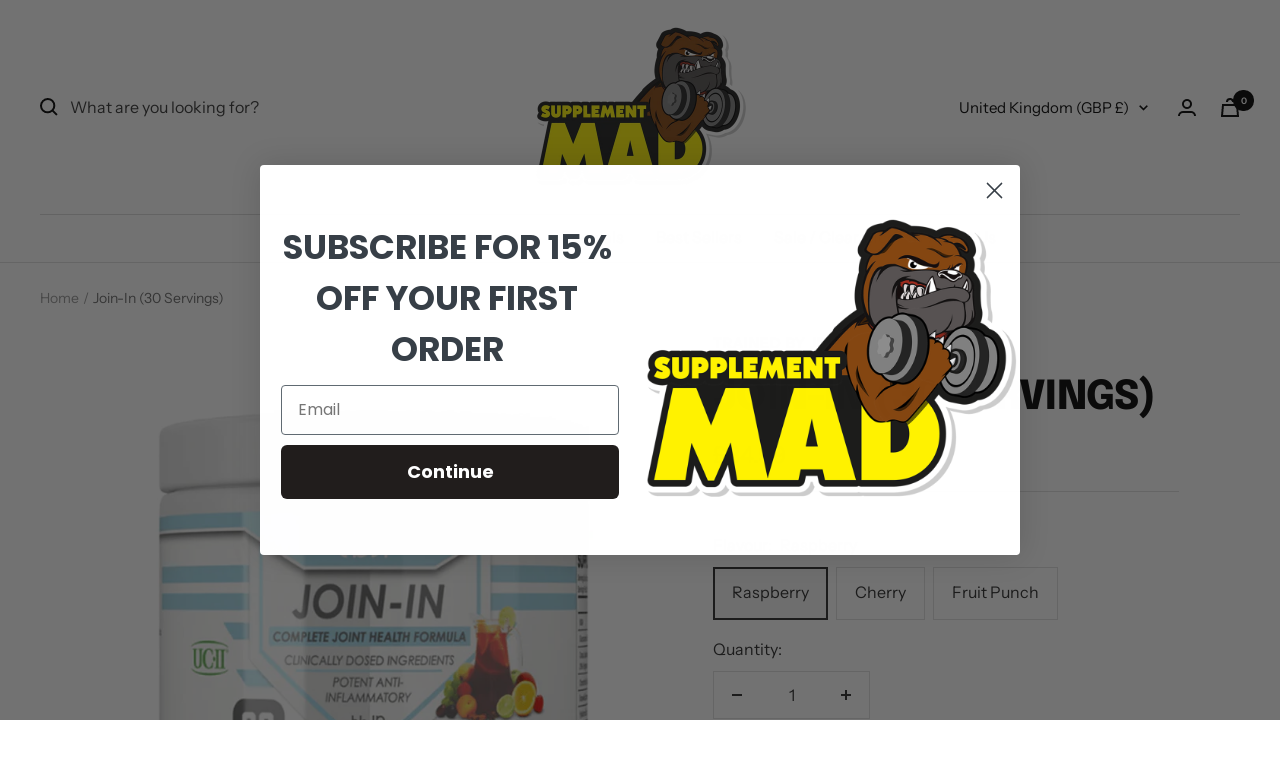

--- FILE ---
content_type: text/html; charset=utf-8
request_url: https://supplementmad.co.uk/products/join-in-30-servs
body_size: 35378
content:
<!doctype html><html class="no-js" lang="en" dir="ltr">
  <head>
    <meta charset="utf-8">
    <meta name="viewport" content="width=device-width, initial-scale=1.0, height=device-height, minimum-scale=1.0, maximum-scale=1.0">
    <meta name="theme-color" content="#ffffff">

    <title>Trained By JP - Join-In (30 Servs) | Joint Support - Supplement Mad</title><meta name="description" content="JOIN-IN, is a highly concentrated joint formula, combining the most effective Ingredients possible, at maximum doses. (30 servings)   We have combined uc2 , the most effective version of collagen for aiding in ligament and tendon health, alongside Msm, Glucosamine, Cissus, Chondroitin, Boswellia and Hyaluronic acid, al"><link rel="canonical" href="https://supplementmad.co.uk/products/join-in-30-servs"><link rel="shortcut icon" href="//supplementmad.co.uk/cdn/shop/files/SUPPLEMENT-MAD-LOGO-NO-DOG_96x96.png?v=1737763766" type="image/png"><link rel="preconnect" href="https://cdn.shopify.com">
    <link rel="dns-prefetch" href="https://productreviews.shopifycdn.com">
    <link rel="dns-prefetch" href="https://www.google-analytics.com"><link rel="preconnect" href="https://fonts.shopifycdn.com" crossorigin><link rel="preload" as="style" href="//supplementmad.co.uk/cdn/shop/t/6/assets/theme.css?v=88009966438304226991664383213">
    <link rel="preload" as="script" href="//supplementmad.co.uk/cdn/shop/t/6/assets/vendor.js?v=31715688253868339281664383213">
    <link rel="preload" as="script" href="//supplementmad.co.uk/cdn/shop/t/6/assets/theme.js?v=165761096224975728111664383213"><link rel="preload" as="fetch" href="/products/join-in-30-servs.js" crossorigin>
      <link rel="preload" as="image" imagesizes="(max-width: 999px) calc(100vw - 48px), 640px" imagesrcset="//supplementmad.co.uk/cdn/shop/products/JOIN-IN-TBJP-JOINT-SUPPORT-TRAINED-BY-JP-SUPPLEMENT-MAD_400x.png?v=1753958286 400w, //supplementmad.co.uk/cdn/shop/products/JOIN-IN-TBJP-JOINT-SUPPORT-TRAINED-BY-JP-SUPPLEMENT-MAD_500x.png?v=1753958286 500w, //supplementmad.co.uk/cdn/shop/products/JOIN-IN-TBJP-JOINT-SUPPORT-TRAINED-BY-JP-SUPPLEMENT-MAD_600x.png?v=1753958286 600w, //supplementmad.co.uk/cdn/shop/products/JOIN-IN-TBJP-JOINT-SUPPORT-TRAINED-BY-JP-SUPPLEMENT-MAD_700x.png?v=1753958286 700w, //supplementmad.co.uk/cdn/shop/products/JOIN-IN-TBJP-JOINT-SUPPORT-TRAINED-BY-JP-SUPPLEMENT-MAD_800x.png?v=1753958286 800w, //supplementmad.co.uk/cdn/shop/products/JOIN-IN-TBJP-JOINT-SUPPORT-TRAINED-BY-JP-SUPPLEMENT-MAD_900x.png?v=1753958286 900w, //supplementmad.co.uk/cdn/shop/products/JOIN-IN-TBJP-JOINT-SUPPORT-TRAINED-BY-JP-SUPPLEMENT-MAD_1000x.png?v=1753958286 1000w, //supplementmad.co.uk/cdn/shop/products/JOIN-IN-TBJP-JOINT-SUPPORT-TRAINED-BY-JP-SUPPLEMENT-MAD_1080x.png?v=1753958286 1080w
"><link rel="preload" as="script" href="//supplementmad.co.uk/cdn/shop/t/6/assets/flickity.js?v=176646718982628074891664383213"><meta property="og:type" content="product">
  <meta property="og:title" content="Join-In (30 Servings)">
  <meta property="product:price:amount" content="34.99">
  <meta property="product:price:currency" content="GBP"><meta property="og:image" content="http://supplementmad.co.uk/cdn/shop/products/JOIN-IN-TBJP-JOINT-SUPPORT-TRAINED-BY-JP-SUPPLEMENT-MAD.png?v=1753958286">
  <meta property="og:image:secure_url" content="https://supplementmad.co.uk/cdn/shop/products/JOIN-IN-TBJP-JOINT-SUPPORT-TRAINED-BY-JP-SUPPLEMENT-MAD.png?v=1753958286">
  <meta property="og:image:width" content="1080">
  <meta property="og:image:height" content="1080"><meta property="og:description" content="JOIN-IN, is a highly concentrated joint formula, combining the most effective Ingredients possible, at maximum doses. (30 servings)   We have combined uc2 , the most effective version of collagen for aiding in ligament and tendon health, alongside Msm, Glucosamine, Cissus, Chondroitin, Boswellia and Hyaluronic acid, al"><meta property="og:url" content="https://supplementmad.co.uk/products/join-in-30-servs">
<meta property="og:site_name" content="Supplement Mad"><meta name="twitter:card" content="summary"><meta name="twitter:title" content="Join-In (30 Servings)">
  <meta name="twitter:description" content="JOIN-IN, is a highly concentrated joint formula, combining the most effective Ingredients possible, at maximum doses. (30 servings)
 
We have combined uc2 , the most effective version of collagen for aiding in ligament and tendon health, alongside Msm, Glucosamine, Cissus, Chondroitin, Boswellia and Hyaluronic acid, all in doses far beyond any other supplement on the market. 
 
We are the only joint supplement on the market to use 7 ingredients, all in one, to help you keep your body working towards your goals.
 
Take join in, as far from training as possible, therefore if you train early morning , take Join in before bed, and Vice versa. If you train mid day, take it either morning or night, whatever is furthest from training."><meta name="twitter:image" content="https://supplementmad.co.uk/cdn/shop/products/JOIN-IN-TBJP-JOINT-SUPPORT-TRAINED-BY-JP-SUPPLEMENT-MAD_1200x1200_crop_center.png?v=1753958286">
  <meta name="twitter:image:alt" content="">
    
  <script type="application/ld+json">
  {
    "@context": "https://schema.org",
    "@type": "Product",
    "productID": 4704214450255,
    "offers": [{
          "@type": "Offer",
          "name": "Raspberry",
          "availability":"https://schema.org/InStock",
          "price": 34.99,
          "priceCurrency": "GBP",
          "priceValidUntil": "2025-12-25",
          "url": "/products/join-in-30-servs?variant=32382506467407"
        },
{
          "@type": "Offer",
          "name": "Cherry",
          "availability":"https://schema.org/InStock",
          "price": 34.99,
          "priceCurrency": "GBP",
          "priceValidUntil": "2025-12-25",
          "url": "/products/join-in-30-servs?variant=32382506500175"
        },
{
          "@type": "Offer",
          "name": "Fruit Punch",
          "availability":"https://schema.org/InStock",
          "price": 34.99,
          "priceCurrency": "GBP",
          "priceValidUntil": "2025-12-25",
          "url": "/products/join-in-30-servs?variant=43653551980759"
        }
],"brand": {
      "@type": "Brand",
      "name": "Trained By JP"
    },
    "name": "Join-In (30 Servings)",
    "description": "JOIN-IN, is a highly concentrated joint formula, combining the most effective Ingredients possible, at maximum doses. (30 servings)\n \nWe have combined uc2 , the most effective version of collagen for aiding in ligament and tendon health, alongside Msm, Glucosamine, Cissus, Chondroitin, Boswellia and Hyaluronic acid, all in doses far beyond any other supplement on the market. \n \nWe are the only joint supplement on the market to use 7 ingredients, all in one, to help you keep your body working towards your goals.\n \nTake join in, as far from training as possible, therefore if you train early morning , take Join in before bed, and Vice versa. If you train mid day, take it either morning or night, whatever is furthest from training.",
    "category": "Health + Vitamins",
    "url": "/products/join-in-30-servs",
    "sku": "",
    "image": {
      "@type": "ImageObject",
      "url": "https://supplementmad.co.uk/cdn/shop/products/JOIN-IN-TBJP-JOINT-SUPPORT-TRAINED-BY-JP-SUPPLEMENT-MAD.png?v=1753958286&width=1024",
      "image": "https://supplementmad.co.uk/cdn/shop/products/JOIN-IN-TBJP-JOINT-SUPPORT-TRAINED-BY-JP-SUPPLEMENT-MAD.png?v=1753958286&width=1024",
      "name": "",
      "width": "1024",
      "height": "1024"
    }
  }
  </script>



  <script type="application/ld+json">
  {
    "@context": "https://schema.org",
    "@type": "BreadcrumbList",
  "itemListElement": [{
      "@type": "ListItem",
      "position": 1,
      "name": "Home",
      "item": "https://supplementmad.co.uk"
    },{
          "@type": "ListItem",
          "position": 2,
          "name": "Join-In (30 Servings)",
          "item": "https://supplementmad.co.uk/products/join-in-30-servs"
        }]
  }
  </script>


    <link rel="preload" href="//supplementmad.co.uk/cdn/fonts/epilogue/epilogue_n8.fce680a466ed4f23f54385c46aa2c014c51d421a.woff2" as="font" type="font/woff2" crossorigin><link rel="preload" href="//supplementmad.co.uk/cdn/fonts/instrument_sans/instrumentsans_n4.db86542ae5e1596dbdb28c279ae6c2086c4c5bfa.woff2" as="font" type="font/woff2" crossorigin><style>
  /* Typography (heading) */
  @font-face {
  font-family: Epilogue;
  font-weight: 800;
  font-style: normal;
  font-display: swap;
  src: url("//supplementmad.co.uk/cdn/fonts/epilogue/epilogue_n8.fce680a466ed4f23f54385c46aa2c014c51d421a.woff2") format("woff2"),
       url("//supplementmad.co.uk/cdn/fonts/epilogue/epilogue_n8.2961970d19583d06f062e98ceb588027397f5810.woff") format("woff");
}

@font-face {
  font-family: Epilogue;
  font-weight: 800;
  font-style: italic;
  font-display: swap;
  src: url("//supplementmad.co.uk/cdn/fonts/epilogue/epilogue_i8.ff761dcfbf0a5437130c88f1b2679b905f7ed608.woff2") format("woff2"),
       url("//supplementmad.co.uk/cdn/fonts/epilogue/epilogue_i8.e7ca0c6d6c4d73469c08f9b99e243b2e63239caf.woff") format("woff");
}

/* Typography (body) */
  @font-face {
  font-family: "Instrument Sans";
  font-weight: 400;
  font-style: normal;
  font-display: swap;
  src: url("//supplementmad.co.uk/cdn/fonts/instrument_sans/instrumentsans_n4.db86542ae5e1596dbdb28c279ae6c2086c4c5bfa.woff2") format("woff2"),
       url("//supplementmad.co.uk/cdn/fonts/instrument_sans/instrumentsans_n4.510f1b081e58d08c30978f465518799851ef6d8b.woff") format("woff");
}

@font-face {
  font-family: "Instrument Sans";
  font-weight: 400;
  font-style: italic;
  font-display: swap;
  src: url("//supplementmad.co.uk/cdn/fonts/instrument_sans/instrumentsans_i4.028d3c3cd8d085648c808ceb20cd2fd1eb3560e5.woff2") format("woff2"),
       url("//supplementmad.co.uk/cdn/fonts/instrument_sans/instrumentsans_i4.7e90d82df8dee29a99237cd19cc529d2206706a2.woff") format("woff");
}

@font-face {
  font-family: "Instrument Sans";
  font-weight: 600;
  font-style: normal;
  font-display: swap;
  src: url("//supplementmad.co.uk/cdn/fonts/instrument_sans/instrumentsans_n6.27dc66245013a6f7f317d383a3cc9a0c347fb42d.woff2") format("woff2"),
       url("//supplementmad.co.uk/cdn/fonts/instrument_sans/instrumentsans_n6.1a71efbeeb140ec495af80aad612ad55e19e6d0e.woff") format("woff");
}

@font-face {
  font-family: "Instrument Sans";
  font-weight: 600;
  font-style: italic;
  font-display: swap;
  src: url("//supplementmad.co.uk/cdn/fonts/instrument_sans/instrumentsans_i6.ba8063f6adfa1e7ffe690cc5efa600a1e0a8ec32.woff2") format("woff2"),
       url("//supplementmad.co.uk/cdn/fonts/instrument_sans/instrumentsans_i6.a5bb29b76a0bb820ddaa9417675a5d0bafaa8c1f.woff") format("woff");
}

:root {--heading-color: 0, 0, 0;
    --text-color: 40, 40, 40;
    --background: 255, 255, 255;
    --secondary-background: 245, 245, 245;
    --border-color: 223, 223, 223;
    --border-color-darker: 169, 169, 169;
    --success-color: 46, 158, 123;
    --success-background: 213, 236, 229;
    --error-color: 222, 42, 42;
    --error-background: 253, 240, 240;
    --primary-button-background: 40, 40, 40;
    --primary-button-text-color: 255, 255, 255;
    --secondary-button-background: 48, 188, 106;
    --secondary-button-text-color: 255, 255, 255;
    --product-star-rating: 246, 164, 41;
    --product-on-sale-accent: 222, 42, 42;
    --product-sold-out-accent: 111, 113, 155;
    --product-custom-label-background: 64, 93, 230;
    --product-custom-label-text-color: 255, 255, 255;
    --product-custom-label-2-background: 243, 255, 52;
    --product-custom-label-2-text-color: 0, 0, 0;
    --product-low-stock-text-color: 222, 42, 42;
    --product-in-stock-text-color: 46, 158, 123;
    --loading-bar-background: 40, 40, 40;

    /* We duplicate some "base" colors as root colors, which is useful to use on drawer elements or popover without. Those should not be overridden to avoid issues */
    --root-heading-color: 0, 0, 0;
    --root-text-color: 40, 40, 40;
    --root-background: 255, 255, 255;
    --root-border-color: 223, 223, 223;
    --root-primary-button-background: 40, 40, 40;
    --root-primary-button-text-color: 255, 255, 255;

    --base-font-size: 16px;
    --heading-font-family: Epilogue, sans-serif;
    --heading-font-weight: 800;
    --heading-font-style: normal;
    --heading-text-transform: uppercase;
    --text-font-family: "Instrument Sans", sans-serif;
    --text-font-weight: 400;
    --text-font-style: normal;
    --text-font-bold-weight: 600;

    /* Typography (font size) */
    --heading-xxsmall-font-size: 11px;
    --heading-xsmall-font-size: 11px;
    --heading-small-font-size: 13px;
    --heading-large-font-size: 40px;
    --heading-h1-font-size: 40px;
    --heading-h2-font-size: 32px;
    --heading-h3-font-size: 28px;
    --heading-h4-font-size: 26px;
    --heading-h5-font-size: 22px;
    --heading-h6-font-size: 18px;

    /* Control the look and feel of the theme by changing radius of various elements */
    --button-border-radius: 0px;
    --block-border-radius: 0px;
    --block-border-radius-reduced: 0px;
    --color-swatch-border-radius: 0px;

    /* Button size */
    --button-height: 48px;
    --button-small-height: 40px;

    /* Form related */
    --form-input-field-height: 48px;
    --form-input-gap: 16px;
    --form-submit-margin: 24px;

    /* Product listing related variables */
    --product-list-block-spacing: 32px;

    /* Video related */
    --play-button-background: 255, 255, 255;
    --play-button-arrow: 40, 40, 40;

    /* RTL support */
    --transform-logical-flip: 1;
    --transform-origin-start: left;
    --transform-origin-end: right;

    /* Other */
    --zoom-cursor-svg-url: url(//supplementmad.co.uk/cdn/shop/t/6/assets/zoom-cursor.svg?v=39908859784506347231664383226);
    --arrow-right-svg-url: url(//supplementmad.co.uk/cdn/shop/t/6/assets/arrow-right.svg?v=40046868119262634591664383226);
    --arrow-left-svg-url: url(//supplementmad.co.uk/cdn/shop/t/6/assets/arrow-left.svg?v=158856395986752206651664383226);

    /* Some useful variables that we can reuse in our CSS. Some explanation are needed for some of them:
       - container-max-width-minus-gutters: represents the container max width without the edge gutters
       - container-outer-width: considering the screen width, represent all the space outside the container
       - container-outer-margin: same as container-outer-width but get set to 0 inside a container
       - container-inner-width: the effective space inside the container (minus gutters)
       - grid-column-width: represents the width of a single column of the grid
       - vertical-breather: this is a variable that defines the global "spacing" between sections, and inside the section
                            to create some "breath" and minimum spacing
     */
    --container-max-width: 1600px;
    --container-gutter: 24px;
    --container-max-width-minus-gutters: calc(var(--container-max-width) - (var(--container-gutter)) * 2);
    --container-outer-width: max(calc((100vw - var(--container-max-width-minus-gutters)) / 2), var(--container-gutter));
    --container-outer-margin: var(--container-outer-width);
    --container-inner-width: calc(100vw - var(--container-outer-width) * 2);

    --grid-column-count: 10;
    --grid-gap: 24px;
    --grid-column-width: calc((100vw - var(--container-outer-width) * 2 - var(--grid-gap) * (var(--grid-column-count) - 1)) / var(--grid-column-count));

    --vertical-breather: 48px;
    --vertical-breather-tight: 48px;

    /* Shopify related variables */
    --payment-terms-background-color: #ffffff;
  }

  @media screen and (min-width: 741px) {
    :root {
      --container-gutter: 40px;
      --grid-column-count: 20;
      --vertical-breather: 64px;
      --vertical-breather-tight: 64px;

      /* Typography (font size) */
      --heading-xsmall-font-size: 13px;
      --heading-small-font-size: 14px;
      --heading-large-font-size: 58px;
      --heading-h1-font-size: 58px;
      --heading-h2-font-size: 44px;
      --heading-h3-font-size: 36px;
      --heading-h4-font-size: 28px;
      --heading-h5-font-size: 22px;
      --heading-h6-font-size: 20px;

      /* Form related */
      --form-input-field-height: 52px;
      --form-submit-margin: 32px;

      /* Button size */
      --button-height: 52px;
      --button-small-height: 44px;
    }
  }

  @media screen and (min-width: 1200px) {
    :root {
      --vertical-breather: 80px;
      --vertical-breather-tight: 64px;
      --product-list-block-spacing: 48px;

      /* Typography */
      --heading-large-font-size: 72px;
      --heading-h1-font-size: 62px;
      --heading-h2-font-size: 54px;
      --heading-h3-font-size: 40px;
      --heading-h4-font-size: 34px;
      --heading-h5-font-size: 26px;
      --heading-h6-font-size: 18px;
    }
  }

  @media screen and (min-width: 1600px) {
    :root {
      --vertical-breather: 90px;
      --vertical-breather-tight: 64px;
    }
  }
</style>
    <script>
  // This allows to expose several variables to the global scope, to be used in scripts
  window.themeVariables = {
    settings: {
      direction: "ltr",
      pageType: "product",
      cartCount: 0,
      moneyFormat: "£{{amount}}",
      moneyWithCurrencyFormat: "£{{amount}} GBP",
      showVendor: true,
      discountMode: "percentage",
      currencyCodeEnabled: false,
      searchMode: "product,article,collection",
      searchUnavailableProducts: "show",
      cartType: "page",
      cartCurrency: "GBP",
      mobileZoomFactor: 2.5
    },

    routes: {
      host: "supplementmad.co.uk",
      rootUrl: "\/",
      rootUrlWithoutSlash: '',
      cartUrl: "\/cart",
      cartAddUrl: "\/cart\/add",
      cartChangeUrl: "\/cart\/change",
      searchUrl: "\/search",
      predictiveSearchUrl: "\/search\/suggest",
      productRecommendationsUrl: "\/recommendations\/products"
    },

    strings: {
      accessibilityDelete: "Delete",
      accessibilityClose: "Close",
      collectionSoldOut: "Sold out",
      collectionDiscount: "Save @savings@",
      productSalePrice: "Sale price",
      productRegularPrice: "Regular price",
      productFormUnavailable: "Unavailable",
      productFormSoldOut: "Sold out",
      productFormPreOrder: "Pre-order",
      productFormAddToCart: "Add to cart",
      searchNoResults: "No results could be found.",
      searchNewSearch: "New search",
      searchProducts: "Products",
      searchArticles: "Journal",
      searchPages: "Pages",
      searchCollections: "Collections",
      cartViewCart: "View cart",
      cartItemAdded: "Item added to your cart!",
      cartItemAddedShort: "Added to your cart!",
      cartAddOrderNote: "Add order note",
      cartEditOrderNote: "Add Delivery Instructions (Leave safe\/with a neighbour)",
      shippingEstimatorNoResults: "Sorry, we do not ship to your address.",
      shippingEstimatorOneResult: "There is one shipping rate for your address:",
      shippingEstimatorMultipleResults: "There are several shipping rates for your address:",
      shippingEstimatorError: "One or more error occurred while retrieving shipping rates:"
    },

    libs: {
      flickity: "\/\/supplementmad.co.uk\/cdn\/shop\/t\/6\/assets\/flickity.js?v=176646718982628074891664383213",
      photoswipe: "\/\/supplementmad.co.uk\/cdn\/shop\/t\/6\/assets\/photoswipe.js?v=132268647426145925301664383213",
      qrCode: "\/\/supplementmad.co.uk\/cdn\/shopifycloud\/storefront\/assets\/themes_support\/vendor\/qrcode-3f2b403b.js"
    },

    breakpoints: {
      phone: 'screen and (max-width: 740px)',
      tablet: 'screen and (min-width: 741px) and (max-width: 999px)',
      tabletAndUp: 'screen and (min-width: 741px)',
      pocket: 'screen and (max-width: 999px)',
      lap: 'screen and (min-width: 1000px) and (max-width: 1199px)',
      lapAndUp: 'screen and (min-width: 1000px)',
      desktop: 'screen and (min-width: 1200px)',
      wide: 'screen and (min-width: 1400px)'
    }
  };

  window.addEventListener('pageshow', async () => {
    const cartContent = await (await fetch(`${window.themeVariables.routes.cartUrl}.js`, {cache: 'reload'})).json();
    document.documentElement.dispatchEvent(new CustomEvent('cart:refresh', {detail: {cart: cartContent}}));
  });

  if ('noModule' in HTMLScriptElement.prototype) {
    // Old browsers (like IE) that does not support module will be considered as if not executing JS at all
    document.documentElement.className = document.documentElement.className.replace('no-js', 'js');

    requestAnimationFrame(() => {
      const viewportHeight = (window.visualViewport ? window.visualViewport.height : document.documentElement.clientHeight);
      document.documentElement.style.setProperty('--window-height',viewportHeight + 'px');
    });
  }// We save the product ID in local storage to be eventually used for recently viewed section
    try {
      const items = JSON.parse(localStorage.getItem('theme:recently-viewed-products') || '[]');

      // We check if the current product already exists, and if it does not, we add it at the start
      if (!items.includes(4704214450255)) {
        items.unshift(4704214450255);
      }

      localStorage.setItem('theme:recently-viewed-products', JSON.stringify(items.slice(0, 20)));
    } catch (e) {
      // Safari in private mode does not allow setting item, we silently fail
    }</script>

    <link rel="stylesheet" href="//supplementmad.co.uk/cdn/shop/t/6/assets/theme.css?v=88009966438304226991664383213">

    <script src="//supplementmad.co.uk/cdn/shop/t/6/assets/vendor.js?v=31715688253868339281664383213" defer></script>
    <script src="//supplementmad.co.uk/cdn/shop/t/6/assets/theme.js?v=165761096224975728111664383213" defer></script>
    <script src="//supplementmad.co.uk/cdn/shop/t/6/assets/custom.js?v=167639537848865775061664383213" defer></script>

    <script>window.performance && window.performance.mark && window.performance.mark('shopify.content_for_header.start');</script><meta name="google-site-verification" content="32EaSb8nubJ42YdPAeVzGecUOAURaNMD5rjYIXHhz9k">
<meta id="shopify-digital-wallet" name="shopify-digital-wallet" content="/26268860495/digital_wallets/dialog">
<link rel="alternate" type="application/json+oembed" href="https://supplementmad.co.uk/products/join-in-30-servs.oembed">
<script async="async" src="/checkouts/internal/preloads.js?locale=en-GB"></script>
<script id="shopify-features" type="application/json">{"accessToken":"961e44196f34135729df86cc65d00481","betas":["rich-media-storefront-analytics"],"domain":"supplementmad.co.uk","predictiveSearch":true,"shopId":26268860495,"locale":"en"}</script>
<script>var Shopify = Shopify || {};
Shopify.shop = "supplement-mad.myshopify.com";
Shopify.locale = "en";
Shopify.currency = {"active":"GBP","rate":"1.0"};
Shopify.country = "GB";
Shopify.theme = {"name":"Focal","id":135863402711,"schema_name":"Focal","schema_version":"8.11.4","theme_store_id":714,"role":"main"};
Shopify.theme.handle = "null";
Shopify.theme.style = {"id":null,"handle":null};
Shopify.cdnHost = "supplementmad.co.uk/cdn";
Shopify.routes = Shopify.routes || {};
Shopify.routes.root = "/";</script>
<script type="module">!function(o){(o.Shopify=o.Shopify||{}).modules=!0}(window);</script>
<script>!function(o){function n(){var o=[];function n(){o.push(Array.prototype.slice.apply(arguments))}return n.q=o,n}var t=o.Shopify=o.Shopify||{};t.loadFeatures=n(),t.autoloadFeatures=n()}(window);</script>
<script id="shop-js-analytics" type="application/json">{"pageType":"product"}</script>
<script defer="defer" async type="module" src="//supplementmad.co.uk/cdn/shopifycloud/shop-js/modules/v2/client.init-shop-cart-sync_dlpDe4U9.en.esm.js"></script>
<script defer="defer" async type="module" src="//supplementmad.co.uk/cdn/shopifycloud/shop-js/modules/v2/chunk.common_FunKbpTJ.esm.js"></script>
<script type="module">
  await import("//supplementmad.co.uk/cdn/shopifycloud/shop-js/modules/v2/client.init-shop-cart-sync_dlpDe4U9.en.esm.js");
await import("//supplementmad.co.uk/cdn/shopifycloud/shop-js/modules/v2/chunk.common_FunKbpTJ.esm.js");

  window.Shopify.SignInWithShop?.initShopCartSync?.({"fedCMEnabled":true,"windoidEnabled":true});

</script>
<script>(function() {
  var isLoaded = false;
  function asyncLoad() {
    if (isLoaded) return;
    isLoaded = true;
    var urls = ["https:\/\/trustbadge.shopclimb.com\/files\/js\/dist\/trustbadge.min.js?shop=supplement-mad.myshopify.com","https:\/\/cdn-bundler.nice-team.net\/app\/js\/bundler.js?shop=supplement-mad.myshopify.com","https:\/\/ecommplugins-scripts.trustpilot.com\/v2.1\/js\/header.min.js?settings=eyJrZXkiOiJyTHNYQk1RVnpkdlQ0Y2k0IiwicyI6Im5vbmUifQ==\u0026v=2.5\u0026shop=supplement-mad.myshopify.com","https:\/\/ecommplugins-trustboxsettings.trustpilot.com\/supplement-mad.myshopify.com.js?settings=1704224296409\u0026shop=supplement-mad.myshopify.com","https:\/\/widget.trustpilot.com\/bootstrap\/v5\/tp.widget.sync.bootstrap.min.js?shop=supplement-mad.myshopify.com","https:\/\/loox.io\/widget\/Z3Qg-ba1tp\/loox.1697703995702.js?shop=supplement-mad.myshopify.com","https:\/\/cdn.hextom.com\/js\/ultimatesalesboost.js?shop=supplement-mad.myshopify.com","https:\/\/cdn.hextom.com\/js\/freeshippingbar.js?shop=supplement-mad.myshopify.com"];
    for (var i = 0; i < urls.length; i++) {
      var s = document.createElement('script');
      s.type = 'text/javascript';
      s.async = true;
      s.src = urls[i];
      var x = document.getElementsByTagName('script')[0];
      x.parentNode.insertBefore(s, x);
    }
  };
  if(window.attachEvent) {
    window.attachEvent('onload', asyncLoad);
  } else {
    window.addEventListener('load', asyncLoad, false);
  }
})();</script>
<script id="__st">var __st={"a":26268860495,"offset":0,"reqid":"9ae8bc29-1369-401b-872a-1f8ae9a2acfb-1765807017","pageurl":"supplementmad.co.uk\/products\/join-in-30-servs","u":"ec64b40fad47","p":"product","rtyp":"product","rid":4704214450255};</script>
<script>window.ShopifyPaypalV4VisibilityTracking = true;</script>
<script id="captcha-bootstrap">!function(){'use strict';const t='contact',e='account',n='new_comment',o=[[t,t],['blogs',n],['comments',n],[t,'customer']],c=[[e,'customer_login'],[e,'guest_login'],[e,'recover_customer_password'],[e,'create_customer']],r=t=>t.map((([t,e])=>`form[action*='/${t}']:not([data-nocaptcha='true']) input[name='form_type'][value='${e}']`)).join(','),a=t=>()=>t?[...document.querySelectorAll(t)].map((t=>t.form)):[];function s(){const t=[...o],e=r(t);return a(e)}const i='password',u='form_key',d=['recaptcha-v3-token','g-recaptcha-response','h-captcha-response',i],f=()=>{try{return window.sessionStorage}catch{return}},m='__shopify_v',_=t=>t.elements[u];function p(t,e,n=!1){try{const o=window.sessionStorage,c=JSON.parse(o.getItem(e)),{data:r}=function(t){const{data:e,action:n}=t;return t[m]||n?{data:e,action:n}:{data:t,action:n}}(c);for(const[e,n]of Object.entries(r))t.elements[e]&&(t.elements[e].value=n);n&&o.removeItem(e)}catch(o){console.error('form repopulation failed',{error:o})}}const l='form_type',E='cptcha';function T(t){t.dataset[E]=!0}const w=window,h=w.document,L='Shopify',v='ce_forms',y='captcha';let A=!1;((t,e)=>{const n=(g='f06e6c50-85a8-45c8-87d0-21a2b65856fe',I='https://cdn.shopify.com/shopifycloud/storefront-forms-hcaptcha/ce_storefront_forms_captcha_hcaptcha.v1.5.2.iife.js',D={infoText:'Protected by hCaptcha',privacyText:'Privacy',termsText:'Terms'},(t,e,n)=>{const o=w[L][v],c=o.bindForm;if(c)return c(t,g,e,D).then(n);var r;o.q.push([[t,g,e,D],n]),r=I,A||(h.body.append(Object.assign(h.createElement('script'),{id:'captcha-provider',async:!0,src:r})),A=!0)});var g,I,D;w[L]=w[L]||{},w[L][v]=w[L][v]||{},w[L][v].q=[],w[L][y]=w[L][y]||{},w[L][y].protect=function(t,e){n(t,void 0,e),T(t)},Object.freeze(w[L][y]),function(t,e,n,w,h,L){const[v,y,A,g]=function(t,e,n){const i=e?o:[],u=t?c:[],d=[...i,...u],f=r(d),m=r(i),_=r(d.filter((([t,e])=>n.includes(e))));return[a(f),a(m),a(_),s()]}(w,h,L),I=t=>{const e=t.target;return e instanceof HTMLFormElement?e:e&&e.form},D=t=>v().includes(t);t.addEventListener('submit',(t=>{const e=I(t);if(!e)return;const n=D(e)&&!e.dataset.hcaptchaBound&&!e.dataset.recaptchaBound,o=_(e),c=g().includes(e)&&(!o||!o.value);(n||c)&&t.preventDefault(),c&&!n&&(function(t){try{if(!f())return;!function(t){const e=f();if(!e)return;const n=_(t);if(!n)return;const o=n.value;o&&e.removeItem(o)}(t);const e=Array.from(Array(32),(()=>Math.random().toString(36)[2])).join('');!function(t,e){_(t)||t.append(Object.assign(document.createElement('input'),{type:'hidden',name:u})),t.elements[u].value=e}(t,e),function(t,e){const n=f();if(!n)return;const o=[...t.querySelectorAll(`input[type='${i}']`)].map((({name:t})=>t)),c=[...d,...o],r={};for(const[a,s]of new FormData(t).entries())c.includes(a)||(r[a]=s);n.setItem(e,JSON.stringify({[m]:1,action:t.action,data:r}))}(t,e)}catch(e){console.error('failed to persist form',e)}}(e),e.submit())}));const S=(t,e)=>{t&&!t.dataset[E]&&(n(t,e.some((e=>e===t))),T(t))};for(const o of['focusin','change'])t.addEventListener(o,(t=>{const e=I(t);D(e)&&S(e,y())}));const B=e.get('form_key'),M=e.get(l),P=B&&M;t.addEventListener('DOMContentLoaded',(()=>{const t=y();if(P)for(const e of t)e.elements[l].value===M&&p(e,B);[...new Set([...A(),...v().filter((t=>'true'===t.dataset.shopifyCaptcha))])].forEach((e=>S(e,t)))}))}(h,new URLSearchParams(w.location.search),n,t,e,['guest_login'])})(!0,!0)}();</script>
<script integrity="sha256-52AcMU7V7pcBOXWImdc/TAGTFKeNjmkeM1Pvks/DTgc=" data-source-attribution="shopify.loadfeatures" defer="defer" src="//supplementmad.co.uk/cdn/shopifycloud/storefront/assets/storefront/load_feature-81c60534.js" crossorigin="anonymous"></script>
<script data-source-attribution="shopify.dynamic_checkout.dynamic.init">var Shopify=Shopify||{};Shopify.PaymentButton=Shopify.PaymentButton||{isStorefrontPortableWallets:!0,init:function(){window.Shopify.PaymentButton.init=function(){};var t=document.createElement("script");t.src="https://supplementmad.co.uk/cdn/shopifycloud/portable-wallets/latest/portable-wallets.en.js",t.type="module",document.head.appendChild(t)}};
</script>
<script data-source-attribution="shopify.dynamic_checkout.buyer_consent">
  function portableWalletsHideBuyerConsent(e){var t=document.getElementById("shopify-buyer-consent"),n=document.getElementById("shopify-subscription-policy-button");t&&n&&(t.classList.add("hidden"),t.setAttribute("aria-hidden","true"),n.removeEventListener("click",e))}function portableWalletsShowBuyerConsent(e){var t=document.getElementById("shopify-buyer-consent"),n=document.getElementById("shopify-subscription-policy-button");t&&n&&(t.classList.remove("hidden"),t.removeAttribute("aria-hidden"),n.addEventListener("click",e))}window.Shopify?.PaymentButton&&(window.Shopify.PaymentButton.hideBuyerConsent=portableWalletsHideBuyerConsent,window.Shopify.PaymentButton.showBuyerConsent=portableWalletsShowBuyerConsent);
</script>
<script>
  function portableWalletsCleanup(e){e&&e.src&&console.error("Failed to load portable wallets script "+e.src);var t=document.querySelectorAll("shopify-accelerated-checkout .shopify-payment-button__skeleton, shopify-accelerated-checkout-cart .wallet-cart-button__skeleton"),e=document.getElementById("shopify-buyer-consent");for(let e=0;e<t.length;e++)t[e].remove();e&&e.remove()}function portableWalletsNotLoadedAsModule(e){e instanceof ErrorEvent&&"string"==typeof e.message&&e.message.includes("import.meta")&&"string"==typeof e.filename&&e.filename.includes("portable-wallets")&&(window.removeEventListener("error",portableWalletsNotLoadedAsModule),window.Shopify.PaymentButton.failedToLoad=e,"loading"===document.readyState?document.addEventListener("DOMContentLoaded",window.Shopify.PaymentButton.init):window.Shopify.PaymentButton.init())}window.addEventListener("error",portableWalletsNotLoadedAsModule);
</script>

<script type="module" src="https://supplementmad.co.uk/cdn/shopifycloud/portable-wallets/latest/portable-wallets.en.js" onError="portableWalletsCleanup(this)" crossorigin="anonymous"></script>
<script nomodule>
  document.addEventListener("DOMContentLoaded", portableWalletsCleanup);
</script>

<link id="shopify-accelerated-checkout-styles" rel="stylesheet" media="screen" href="https://supplementmad.co.uk/cdn/shopifycloud/portable-wallets/latest/accelerated-checkout-backwards-compat.css" crossorigin="anonymous">
<style id="shopify-accelerated-checkout-cart">
        #shopify-buyer-consent {
  margin-top: 1em;
  display: inline-block;
  width: 100%;
}

#shopify-buyer-consent.hidden {
  display: none;
}

#shopify-subscription-policy-button {
  background: none;
  border: none;
  padding: 0;
  text-decoration: underline;
  font-size: inherit;
  cursor: pointer;
}

#shopify-subscription-policy-button::before {
  box-shadow: none;
}

      </style>

<script>window.performance && window.performance.mark && window.performance.mark('shopify.content_for_header.end');</script>
  <!-- BEGIN app block: shopify://apps/klaviyo-email-marketing-sms/blocks/klaviyo-onsite-embed/2632fe16-c075-4321-a88b-50b567f42507 -->












  <script async src="https://static.klaviyo.com/onsite/js/UPTz4L/klaviyo.js?company_id=UPTz4L"></script>
  <script>!function(){if(!window.klaviyo){window._klOnsite=window._klOnsite||[];try{window.klaviyo=new Proxy({},{get:function(n,i){return"push"===i?function(){var n;(n=window._klOnsite).push.apply(n,arguments)}:function(){for(var n=arguments.length,o=new Array(n),w=0;w<n;w++)o[w]=arguments[w];var t="function"==typeof o[o.length-1]?o.pop():void 0,e=new Promise((function(n){window._klOnsite.push([i].concat(o,[function(i){t&&t(i),n(i)}]))}));return e}}})}catch(n){window.klaviyo=window.klaviyo||[],window.klaviyo.push=function(){var n;(n=window._klOnsite).push.apply(n,arguments)}}}}();</script>

  
    <script id="viewed_product">
      if (item == null) {
        var _learnq = _learnq || [];

        var MetafieldReviews = null
        var MetafieldYotpoRating = null
        var MetafieldYotpoCount = null
        var MetafieldLooxRating = null
        var MetafieldLooxCount = null
        var okendoProduct = null
        var okendoProductReviewCount = null
        var okendoProductReviewAverageValue = null
        try {
          // The following fields are used for Customer Hub recently viewed in order to add reviews.
          // This information is not part of __kla_viewed. Instead, it is part of __kla_viewed_reviewed_items
          MetafieldReviews = {};
          MetafieldYotpoRating = null
          MetafieldYotpoCount = null
          MetafieldLooxRating = null
          MetafieldLooxCount = null

          okendoProduct = null
          // If the okendo metafield is not legacy, it will error, which then requires the new json formatted data
          if (okendoProduct && 'error' in okendoProduct) {
            okendoProduct = null
          }
          okendoProductReviewCount = okendoProduct ? okendoProduct.reviewCount : null
          okendoProductReviewAverageValue = okendoProduct ? okendoProduct.reviewAverageValue : null
        } catch (error) {
          console.error('Error in Klaviyo onsite reviews tracking:', error);
        }

        var item = {
          Name: "Join-In (30 Servings)",
          ProductID: 4704214450255,
          Categories: ["Back In Stock","Health + Vitamins","Joint Care","Trained By JP"],
          ImageURL: "https://supplementmad.co.uk/cdn/shop/products/JOIN-IN-TBJP-JOINT-SUPPORT-TRAINED-BY-JP-SUPPLEMENT-MAD_grande.png?v=1753958286",
          URL: "https://supplementmad.co.uk/products/join-in-30-servs",
          Brand: "Trained By JP",
          Price: "£34.99",
          Value: "34.99",
          CompareAtPrice: "£0.00"
        };
        _learnq.push(['track', 'Viewed Product', item]);
        _learnq.push(['trackViewedItem', {
          Title: item.Name,
          ItemId: item.ProductID,
          Categories: item.Categories,
          ImageUrl: item.ImageURL,
          Url: item.URL,
          Metadata: {
            Brand: item.Brand,
            Price: item.Price,
            Value: item.Value,
            CompareAtPrice: item.CompareAtPrice
          },
          metafields:{
            reviews: MetafieldReviews,
            yotpo:{
              rating: MetafieldYotpoRating,
              count: MetafieldYotpoCount,
            },
            loox:{
              rating: MetafieldLooxRating,
              count: MetafieldLooxCount,
            },
            okendo: {
              rating: okendoProductReviewAverageValue,
              count: okendoProductReviewCount,
            }
          }
        }]);
      }
    </script>
  




  <script>
    window.klaviyoReviewsProductDesignMode = false
  </script>







<!-- END app block --><!-- BEGIN app block: shopify://apps/frequently-bought/blocks/app-embed-block/b1a8cbea-c844-4842-9529-7c62dbab1b1f --><script>
    window.codeblackbelt = window.codeblackbelt || {};
    window.codeblackbelt.shop = window.codeblackbelt.shop || 'supplement-mad.myshopify.com';
    
        window.codeblackbelt.productId = 4704214450255;</script><script src="//cdn.codeblackbelt.com/widgets/frequently-bought-together/main.min.js?version=2025121513+0000" async></script>
 <!-- END app block --><link href="https://monorail-edge.shopifysvc.com" rel="dns-prefetch">
<script>(function(){if ("sendBeacon" in navigator && "performance" in window) {try {var session_token_from_headers = performance.getEntriesByType('navigation')[0].serverTiming.find(x => x.name == '_s').description;} catch {var session_token_from_headers = undefined;}var session_cookie_matches = document.cookie.match(/_shopify_s=([^;]*)/);var session_token_from_cookie = session_cookie_matches && session_cookie_matches.length === 2 ? session_cookie_matches[1] : "";var session_token = session_token_from_headers || session_token_from_cookie || "";function handle_abandonment_event(e) {var entries = performance.getEntries().filter(function(entry) {return /monorail-edge.shopifysvc.com/.test(entry.name);});if (!window.abandonment_tracked && entries.length === 0) {window.abandonment_tracked = true;var currentMs = Date.now();var navigation_start = performance.timing.navigationStart;var payload = {shop_id: 26268860495,url: window.location.href,navigation_start,duration: currentMs - navigation_start,session_token,page_type: "product"};window.navigator.sendBeacon("https://monorail-edge.shopifysvc.com/v1/produce", JSON.stringify({schema_id: "online_store_buyer_site_abandonment/1.1",payload: payload,metadata: {event_created_at_ms: currentMs,event_sent_at_ms: currentMs}}));}}window.addEventListener('pagehide', handle_abandonment_event);}}());</script>
<script id="web-pixels-manager-setup">(function e(e,d,r,n,o){if(void 0===o&&(o={}),!Boolean(null===(a=null===(i=window.Shopify)||void 0===i?void 0:i.analytics)||void 0===a?void 0:a.replayQueue)){var i,a;window.Shopify=window.Shopify||{};var t=window.Shopify;t.analytics=t.analytics||{};var s=t.analytics;s.replayQueue=[],s.publish=function(e,d,r){return s.replayQueue.push([e,d,r]),!0};try{self.performance.mark("wpm:start")}catch(e){}var l=function(){var e={modern:/Edge?\/(1{2}[4-9]|1[2-9]\d|[2-9]\d{2}|\d{4,})\.\d+(\.\d+|)|Firefox\/(1{2}[4-9]|1[2-9]\d|[2-9]\d{2}|\d{4,})\.\d+(\.\d+|)|Chrom(ium|e)\/(9{2}|\d{3,})\.\d+(\.\d+|)|(Maci|X1{2}).+ Version\/(15\.\d+|(1[6-9]|[2-9]\d|\d{3,})\.\d+)([,.]\d+|)( \(\w+\)|)( Mobile\/\w+|) Safari\/|Chrome.+OPR\/(9{2}|\d{3,})\.\d+\.\d+|(CPU[ +]OS|iPhone[ +]OS|CPU[ +]iPhone|CPU IPhone OS|CPU iPad OS)[ +]+(15[._]\d+|(1[6-9]|[2-9]\d|\d{3,})[._]\d+)([._]\d+|)|Android:?[ /-](13[3-9]|1[4-9]\d|[2-9]\d{2}|\d{4,})(\.\d+|)(\.\d+|)|Android.+Firefox\/(13[5-9]|1[4-9]\d|[2-9]\d{2}|\d{4,})\.\d+(\.\d+|)|Android.+Chrom(ium|e)\/(13[3-9]|1[4-9]\d|[2-9]\d{2}|\d{4,})\.\d+(\.\d+|)|SamsungBrowser\/([2-9]\d|\d{3,})\.\d+/,legacy:/Edge?\/(1[6-9]|[2-9]\d|\d{3,})\.\d+(\.\d+|)|Firefox\/(5[4-9]|[6-9]\d|\d{3,})\.\d+(\.\d+|)|Chrom(ium|e)\/(5[1-9]|[6-9]\d|\d{3,})\.\d+(\.\d+|)([\d.]+$|.*Safari\/(?![\d.]+ Edge\/[\d.]+$))|(Maci|X1{2}).+ Version\/(10\.\d+|(1[1-9]|[2-9]\d|\d{3,})\.\d+)([,.]\d+|)( \(\w+\)|)( Mobile\/\w+|) Safari\/|Chrome.+OPR\/(3[89]|[4-9]\d|\d{3,})\.\d+\.\d+|(CPU[ +]OS|iPhone[ +]OS|CPU[ +]iPhone|CPU IPhone OS|CPU iPad OS)[ +]+(10[._]\d+|(1[1-9]|[2-9]\d|\d{3,})[._]\d+)([._]\d+|)|Android:?[ /-](13[3-9]|1[4-9]\d|[2-9]\d{2}|\d{4,})(\.\d+|)(\.\d+|)|Mobile Safari.+OPR\/([89]\d|\d{3,})\.\d+\.\d+|Android.+Firefox\/(13[5-9]|1[4-9]\d|[2-9]\d{2}|\d{4,})\.\d+(\.\d+|)|Android.+Chrom(ium|e)\/(13[3-9]|1[4-9]\d|[2-9]\d{2}|\d{4,})\.\d+(\.\d+|)|Android.+(UC? ?Browser|UCWEB|U3)[ /]?(15\.([5-9]|\d{2,})|(1[6-9]|[2-9]\d|\d{3,})\.\d+)\.\d+|SamsungBrowser\/(5\.\d+|([6-9]|\d{2,})\.\d+)|Android.+MQ{2}Browser\/(14(\.(9|\d{2,})|)|(1[5-9]|[2-9]\d|\d{3,})(\.\d+|))(\.\d+|)|K[Aa][Ii]OS\/(3\.\d+|([4-9]|\d{2,})\.\d+)(\.\d+|)/},d=e.modern,r=e.legacy,n=navigator.userAgent;return n.match(d)?"modern":n.match(r)?"legacy":"unknown"}(),u="modern"===l?"modern":"legacy",c=(null!=n?n:{modern:"",legacy:""})[u],f=function(e){return[e.baseUrl,"/wpm","/b",e.hashVersion,"modern"===e.buildTarget?"m":"l",".js"].join("")}({baseUrl:d,hashVersion:r,buildTarget:u}),m=function(e){var d=e.version,r=e.bundleTarget,n=e.surface,o=e.pageUrl,i=e.monorailEndpoint;return{emit:function(e){var a=e.status,t=e.errorMsg,s=(new Date).getTime(),l=JSON.stringify({metadata:{event_sent_at_ms:s},events:[{schema_id:"web_pixels_manager_load/3.1",payload:{version:d,bundle_target:r,page_url:o,status:a,surface:n,error_msg:t},metadata:{event_created_at_ms:s}}]});if(!i)return console&&console.warn&&console.warn("[Web Pixels Manager] No Monorail endpoint provided, skipping logging."),!1;try{return self.navigator.sendBeacon.bind(self.navigator)(i,l)}catch(e){}var u=new XMLHttpRequest;try{return u.open("POST",i,!0),u.setRequestHeader("Content-Type","text/plain"),u.send(l),!0}catch(e){return console&&console.warn&&console.warn("[Web Pixels Manager] Got an unhandled error while logging to Monorail."),!1}}}}({version:r,bundleTarget:l,surface:e.surface,pageUrl:self.location.href,monorailEndpoint:e.monorailEndpoint});try{o.browserTarget=l,function(e){var d=e.src,r=e.async,n=void 0===r||r,o=e.onload,i=e.onerror,a=e.sri,t=e.scriptDataAttributes,s=void 0===t?{}:t,l=document.createElement("script"),u=document.querySelector("head"),c=document.querySelector("body");if(l.async=n,l.src=d,a&&(l.integrity=a,l.crossOrigin="anonymous"),s)for(var f in s)if(Object.prototype.hasOwnProperty.call(s,f))try{l.dataset[f]=s[f]}catch(e){}if(o&&l.addEventListener("load",o),i&&l.addEventListener("error",i),u)u.appendChild(l);else{if(!c)throw new Error("Did not find a head or body element to append the script");c.appendChild(l)}}({src:f,async:!0,onload:function(){if(!function(){var e,d;return Boolean(null===(d=null===(e=window.Shopify)||void 0===e?void 0:e.analytics)||void 0===d?void 0:d.initialized)}()){var d=window.webPixelsManager.init(e)||void 0;if(d){var r=window.Shopify.analytics;r.replayQueue.forEach((function(e){var r=e[0],n=e[1],o=e[2];d.publishCustomEvent(r,n,o)})),r.replayQueue=[],r.publish=d.publishCustomEvent,r.visitor=d.visitor,r.initialized=!0}}},onerror:function(){return m.emit({status:"failed",errorMsg:"".concat(f," has failed to load")})},sri:function(e){var d=/^sha384-[A-Za-z0-9+/=]+$/;return"string"==typeof e&&d.test(e)}(c)?c:"",scriptDataAttributes:o}),m.emit({status:"loading"})}catch(e){m.emit({status:"failed",errorMsg:(null==e?void 0:e.message)||"Unknown error"})}}})({shopId: 26268860495,storefrontBaseUrl: "https://supplementmad.co.uk",extensionsBaseUrl: "https://extensions.shopifycdn.com/cdn/shopifycloud/web-pixels-manager",monorailEndpoint: "https://monorail-edge.shopifysvc.com/unstable/produce_batch",surface: "storefront-renderer",enabledBetaFlags: ["2dca8a86"],webPixelsConfigList: [{"id":"954401145","configuration":"{\"config\":\"{\\\"pixel_id\\\":\\\"GT-TBNMM9L\\\",\\\"target_country\\\":\\\"GB\\\",\\\"gtag_events\\\":[{\\\"type\\\":\\\"purchase\\\",\\\"action_label\\\":\\\"MC-SQNY0J08Y7\\\"},{\\\"type\\\":\\\"page_view\\\",\\\"action_label\\\":\\\"MC-SQNY0J08Y7\\\"},{\\\"type\\\":\\\"view_item\\\",\\\"action_label\\\":\\\"MC-SQNY0J08Y7\\\"}],\\\"enable_monitoring_mode\\\":false}\"}","eventPayloadVersion":"v1","runtimeContext":"OPEN","scriptVersion":"b2a88bafab3e21179ed38636efcd8a93","type":"APP","apiClientId":1780363,"privacyPurposes":[],"dataSharingAdjustments":{"protectedCustomerApprovalScopes":["read_customer_address","read_customer_email","read_customer_name","read_customer_personal_data","read_customer_phone"]}},{"id":"224919767","configuration":"{\"pixel_id\":\"432641670696651\",\"pixel_type\":\"facebook_pixel\",\"metaapp_system_user_token\":\"-\"}","eventPayloadVersion":"v1","runtimeContext":"OPEN","scriptVersion":"ca16bc87fe92b6042fbaa3acc2fbdaa6","type":"APP","apiClientId":2329312,"privacyPurposes":["ANALYTICS","MARKETING","SALE_OF_DATA"],"dataSharingAdjustments":{"protectedCustomerApprovalScopes":["read_customer_address","read_customer_email","read_customer_name","read_customer_personal_data","read_customer_phone"]}},{"id":"174915961","eventPayloadVersion":"v1","runtimeContext":"LAX","scriptVersion":"1","type":"CUSTOM","privacyPurposes":["ANALYTICS"],"name":"Google Analytics tag (migrated)"},{"id":"shopify-app-pixel","configuration":"{}","eventPayloadVersion":"v1","runtimeContext":"STRICT","scriptVersion":"0450","apiClientId":"shopify-pixel","type":"APP","privacyPurposes":["ANALYTICS","MARKETING"]},{"id":"shopify-custom-pixel","eventPayloadVersion":"v1","runtimeContext":"LAX","scriptVersion":"0450","apiClientId":"shopify-pixel","type":"CUSTOM","privacyPurposes":["ANALYTICS","MARKETING"]}],isMerchantRequest: false,initData: {"shop":{"name":"Supplement Mad","paymentSettings":{"currencyCode":"GBP"},"myshopifyDomain":"supplement-mad.myshopify.com","countryCode":"GB","storefrontUrl":"https:\/\/supplementmad.co.uk"},"customer":null,"cart":null,"checkout":null,"productVariants":[{"price":{"amount":34.99,"currencyCode":"GBP"},"product":{"title":"Join-In (30 Servings)","vendor":"Trained By JP","id":"4704214450255","untranslatedTitle":"Join-In (30 Servings)","url":"\/products\/join-in-30-servs","type":"Health + Vitamins"},"id":"32382506467407","image":{"src":"\/\/supplementmad.co.uk\/cdn\/shop\/products\/JP-Join-In-Raspberry.png?v=1753958286"},"sku":"","title":"Raspberry","untranslatedTitle":"Raspberry"},{"price":{"amount":34.99,"currencyCode":"GBP"},"product":{"title":"Join-In (30 Servings)","vendor":"Trained By JP","id":"4704214450255","untranslatedTitle":"Join-In (30 Servings)","url":"\/products\/join-in-30-servs","type":"Health + Vitamins"},"id":"32382506500175","image":{"src":"\/\/supplementmad.co.uk\/cdn\/shop\/products\/JP-Join-In-Cherry.jpg?v=1753958286"},"sku":"","title":"Cherry","untranslatedTitle":"Cherry"},{"price":{"amount":34.99,"currencyCode":"GBP"},"product":{"title":"Join-In (30 Servings)","vendor":"Trained By JP","id":"4704214450255","untranslatedTitle":"Join-In (30 Servings)","url":"\/products\/join-in-30-servs","type":"Health + Vitamins"},"id":"43653551980759","image":{"src":"\/\/supplementmad.co.uk\/cdn\/shop\/products\/JOIN-IN-TBJP-JOINT-SUPPORT-TRAINED-BY-JP-SUPPLEMENT-MAD.png?v=1753958286"},"sku":"","title":"Fruit Punch","untranslatedTitle":"Fruit Punch"}],"purchasingCompany":null},},"https://supplementmad.co.uk/cdn","ae1676cfwd2530674p4253c800m34e853cb",{"modern":"","legacy":""},{"shopId":"26268860495","storefrontBaseUrl":"https:\/\/supplementmad.co.uk","extensionBaseUrl":"https:\/\/extensions.shopifycdn.com\/cdn\/shopifycloud\/web-pixels-manager","surface":"storefront-renderer","enabledBetaFlags":"[\"2dca8a86\"]","isMerchantRequest":"false","hashVersion":"ae1676cfwd2530674p4253c800m34e853cb","publish":"custom","events":"[[\"page_viewed\",{}],[\"product_viewed\",{\"productVariant\":{\"price\":{\"amount\":34.99,\"currencyCode\":\"GBP\"},\"product\":{\"title\":\"Join-In (30 Servings)\",\"vendor\":\"Trained By JP\",\"id\":\"4704214450255\",\"untranslatedTitle\":\"Join-In (30 Servings)\",\"url\":\"\/products\/join-in-30-servs\",\"type\":\"Health + Vitamins\"},\"id\":\"32382506467407\",\"image\":{\"src\":\"\/\/supplementmad.co.uk\/cdn\/shop\/products\/JP-Join-In-Raspberry.png?v=1753958286\"},\"sku\":\"\",\"title\":\"Raspberry\",\"untranslatedTitle\":\"Raspberry\"}}]]"});</script><script>
  window.ShopifyAnalytics = window.ShopifyAnalytics || {};
  window.ShopifyAnalytics.meta = window.ShopifyAnalytics.meta || {};
  window.ShopifyAnalytics.meta.currency = 'GBP';
  var meta = {"product":{"id":4704214450255,"gid":"gid:\/\/shopify\/Product\/4704214450255","vendor":"Trained By JP","type":"Health + Vitamins","variants":[{"id":32382506467407,"price":3499,"name":"Join-In (30 Servings) - Raspberry","public_title":"Raspberry","sku":""},{"id":32382506500175,"price":3499,"name":"Join-In (30 Servings) - Cherry","public_title":"Cherry","sku":""},{"id":43653551980759,"price":3499,"name":"Join-In (30 Servings) - Fruit Punch","public_title":"Fruit Punch","sku":""}],"remote":false},"page":{"pageType":"product","resourceType":"product","resourceId":4704214450255}};
  for (var attr in meta) {
    window.ShopifyAnalytics.meta[attr] = meta[attr];
  }
</script>
<script class="analytics">
  (function () {
    var customDocumentWrite = function(content) {
      var jquery = null;

      if (window.jQuery) {
        jquery = window.jQuery;
      } else if (window.Checkout && window.Checkout.$) {
        jquery = window.Checkout.$;
      }

      if (jquery) {
        jquery('body').append(content);
      }
    };

    var hasLoggedConversion = function(token) {
      if (token) {
        return document.cookie.indexOf('loggedConversion=' + token) !== -1;
      }
      return false;
    }

    var setCookieIfConversion = function(token) {
      if (token) {
        var twoMonthsFromNow = new Date(Date.now());
        twoMonthsFromNow.setMonth(twoMonthsFromNow.getMonth() + 2);

        document.cookie = 'loggedConversion=' + token + '; expires=' + twoMonthsFromNow;
      }
    }

    var trekkie = window.ShopifyAnalytics.lib = window.trekkie = window.trekkie || [];
    if (trekkie.integrations) {
      return;
    }
    trekkie.methods = [
      'identify',
      'page',
      'ready',
      'track',
      'trackForm',
      'trackLink'
    ];
    trekkie.factory = function(method) {
      return function() {
        var args = Array.prototype.slice.call(arguments);
        args.unshift(method);
        trekkie.push(args);
        return trekkie;
      };
    };
    for (var i = 0; i < trekkie.methods.length; i++) {
      var key = trekkie.methods[i];
      trekkie[key] = trekkie.factory(key);
    }
    trekkie.load = function(config) {
      trekkie.config = config || {};
      trekkie.config.initialDocumentCookie = document.cookie;
      var first = document.getElementsByTagName('script')[0];
      var script = document.createElement('script');
      script.type = 'text/javascript';
      script.onerror = function(e) {
        var scriptFallback = document.createElement('script');
        scriptFallback.type = 'text/javascript';
        scriptFallback.onerror = function(error) {
                var Monorail = {
      produce: function produce(monorailDomain, schemaId, payload) {
        var currentMs = new Date().getTime();
        var event = {
          schema_id: schemaId,
          payload: payload,
          metadata: {
            event_created_at_ms: currentMs,
            event_sent_at_ms: currentMs
          }
        };
        return Monorail.sendRequest("https://" + monorailDomain + "/v1/produce", JSON.stringify(event));
      },
      sendRequest: function sendRequest(endpointUrl, payload) {
        // Try the sendBeacon API
        if (window && window.navigator && typeof window.navigator.sendBeacon === 'function' && typeof window.Blob === 'function' && !Monorail.isIos12()) {
          var blobData = new window.Blob([payload], {
            type: 'text/plain'
          });

          if (window.navigator.sendBeacon(endpointUrl, blobData)) {
            return true;
          } // sendBeacon was not successful

        } // XHR beacon

        var xhr = new XMLHttpRequest();

        try {
          xhr.open('POST', endpointUrl);
          xhr.setRequestHeader('Content-Type', 'text/plain');
          xhr.send(payload);
        } catch (e) {
          console.log(e);
        }

        return false;
      },
      isIos12: function isIos12() {
        return window.navigator.userAgent.lastIndexOf('iPhone; CPU iPhone OS 12_') !== -1 || window.navigator.userAgent.lastIndexOf('iPad; CPU OS 12_') !== -1;
      }
    };
    Monorail.produce('monorail-edge.shopifysvc.com',
      'trekkie_storefront_load_errors/1.1',
      {shop_id: 26268860495,
      theme_id: 135863402711,
      app_name: "storefront",
      context_url: window.location.href,
      source_url: "//supplementmad.co.uk/cdn/s/trekkie.storefront.1a0636ab3186d698599065cb6ce9903ebacdd71a.min.js"});

        };
        scriptFallback.async = true;
        scriptFallback.src = '//supplementmad.co.uk/cdn/s/trekkie.storefront.1a0636ab3186d698599065cb6ce9903ebacdd71a.min.js';
        first.parentNode.insertBefore(scriptFallback, first);
      };
      script.async = true;
      script.src = '//supplementmad.co.uk/cdn/s/trekkie.storefront.1a0636ab3186d698599065cb6ce9903ebacdd71a.min.js';
      first.parentNode.insertBefore(script, first);
    };
    trekkie.load(
      {"Trekkie":{"appName":"storefront","development":false,"defaultAttributes":{"shopId":26268860495,"isMerchantRequest":null,"themeId":135863402711,"themeCityHash":"16253121451074275943","contentLanguage":"en","currency":"GBP","eventMetadataId":"45ead437-d85e-40fb-b8f5-6676b270a2c0"},"isServerSideCookieWritingEnabled":true,"monorailRegion":"shop_domain"},"Session Attribution":{},"S2S":{"facebookCapiEnabled":true,"source":"trekkie-storefront-renderer","apiClientId":580111}}
    );

    var loaded = false;
    trekkie.ready(function() {
      if (loaded) return;
      loaded = true;

      window.ShopifyAnalytics.lib = window.trekkie;

      var originalDocumentWrite = document.write;
      document.write = customDocumentWrite;
      try { window.ShopifyAnalytics.merchantGoogleAnalytics.call(this); } catch(error) {};
      document.write = originalDocumentWrite;

      window.ShopifyAnalytics.lib.page(null,{"pageType":"product","resourceType":"product","resourceId":4704214450255,"shopifyEmitted":true});

      var match = window.location.pathname.match(/checkouts\/(.+)\/(thank_you|post_purchase)/)
      var token = match? match[1]: undefined;
      if (!hasLoggedConversion(token)) {
        setCookieIfConversion(token);
        window.ShopifyAnalytics.lib.track("Viewed Product",{"currency":"GBP","variantId":32382506467407,"productId":4704214450255,"productGid":"gid:\/\/shopify\/Product\/4704214450255","name":"Join-In (30 Servings) - Raspberry","price":"34.99","sku":"","brand":"Trained By JP","variant":"Raspberry","category":"Health + Vitamins","nonInteraction":true,"remote":false},undefined,undefined,{"shopifyEmitted":true});
      window.ShopifyAnalytics.lib.track("monorail:\/\/trekkie_storefront_viewed_product\/1.1",{"currency":"GBP","variantId":32382506467407,"productId":4704214450255,"productGid":"gid:\/\/shopify\/Product\/4704214450255","name":"Join-In (30 Servings) - Raspberry","price":"34.99","sku":"","brand":"Trained By JP","variant":"Raspberry","category":"Health + Vitamins","nonInteraction":true,"remote":false,"referer":"https:\/\/supplementmad.co.uk\/products\/join-in-30-servs"});
      }
    });


        var eventsListenerScript = document.createElement('script');
        eventsListenerScript.async = true;
        eventsListenerScript.src = "//supplementmad.co.uk/cdn/shopifycloud/storefront/assets/shop_events_listener-3da45d37.js";
        document.getElementsByTagName('head')[0].appendChild(eventsListenerScript);

})();</script>
  <script>
  if (!window.ga || (window.ga && typeof window.ga !== 'function')) {
    window.ga = function ga() {
      (window.ga.q = window.ga.q || []).push(arguments);
      if (window.Shopify && window.Shopify.analytics && typeof window.Shopify.analytics.publish === 'function') {
        window.Shopify.analytics.publish("ga_stub_called", {}, {sendTo: "google_osp_migration"});
      }
      console.error("Shopify's Google Analytics stub called with:", Array.from(arguments), "\nSee https://help.shopify.com/manual/promoting-marketing/pixels/pixel-migration#google for more information.");
    };
    if (window.Shopify && window.Shopify.analytics && typeof window.Shopify.analytics.publish === 'function') {
      window.Shopify.analytics.publish("ga_stub_initialized", {}, {sendTo: "google_osp_migration"});
    }
  }
</script>
<script
  defer
  src="https://supplementmad.co.uk/cdn/shopifycloud/perf-kit/shopify-perf-kit-2.1.2.min.js"
  data-application="storefront-renderer"
  data-shop-id="26268860495"
  data-render-region="gcp-us-east1"
  data-page-type="product"
  data-theme-instance-id="135863402711"
  data-theme-name="Focal"
  data-theme-version="8.11.4"
  data-monorail-region="shop_domain"
  data-resource-timing-sampling-rate="10"
  data-shs="true"
  data-shs-beacon="true"
  data-shs-export-with-fetch="true"
  data-shs-logs-sample-rate="1"
  data-shs-beacon-endpoint="https://supplementmad.co.uk/api/collect"
></script>
</head><body class="no-focus-outline  features--image-zoom" data-instant-allow-query-string><svg class="visually-hidden">
      <linearGradient id="rating-star-gradient-half">
        <stop offset="50%" stop-color="rgb(var(--product-star-rating))" />
        <stop offset="50%" stop-color="rgb(var(--product-star-rating))" stop-opacity="0.4" />
      </linearGradient>
    </svg>

    <a href="#main" class="visually-hidden skip-to-content">Skip to content</a>
    <loading-bar class="loading-bar"></loading-bar><div id="shopify-section-announcement-bar" class="shopify-section shopify-section--announcement-bar"><style>
  :root {
    --enable-sticky-announcement-bar: 0;
  }

  #shopify-section-announcement-bar {
    --heading-color: 40, 40, 40;
    --text-color: 40, 40, 40;
    --primary-button-background: 40, 40, 40;
    --primary-button-text-color: 255, 255, 255;
    --section-background: 255, 242, 30;
    z-index: 5; /* Make sure it goes over header */position: relative;top: 0;
  }

  @media screen and (min-width: 741px) {
    :root {
      --enable-sticky-announcement-bar: 0;
    }

    #shopify-section-announcement-bar {position: relative;}
  }
</style></div><div id="shopify-section-popup" class="shopify-section shopify-section--popup"><style>
    [aria-controls="newsletter-popup"] {
      display: none; /* Allows to hide the toggle icon in the header if the section is disabled */
    }
  </style></div><div id="shopify-section-header" class="shopify-section shopify-section--header"><style>
  :root {
    --enable-sticky-header: 0;
    --enable-transparent-header: 0;
    --loading-bar-background: 0, 0, 0; /* Prevent the loading bar to be invisible */
  }

  #shopify-section-header {--header-background: 255, 255, 255;
    --header-text-color: 0, 0, 0;
    --header-border-color: 217, 217, 217;
    --reduce-header-padding: 1;position: relative;top: 0;
    z-index: 4;
  }#shopify-section-header .header__logo-image {
    max-width: 145px;
  }

  @media screen and (min-width: 741px) {
    #shopify-section-header .header__logo-image {
      max-width: 215px;
    }
  }

  @media screen and (min-width: 1200px) {}</style>

<store-header   class="header header--bordered " role="banner"><div class="container">
    <div class="header__wrapper">
      <!-- LEFT PART -->
      <nav class="header__inline-navigation" ><div class="header__icon-list hidden-desk"><button is="toggle-button" class="header__icon-wrapper tap-area hidden-desk" aria-controls="mobile-menu-drawer" aria-expanded="false">
              <span class="visually-hidden">Navigation</span><svg focusable="false" width="18" height="14" class="icon icon--header-hamburger   " viewBox="0 0 18 14">
        <path d="M0 1h18M0 13h18H0zm0-6h18H0z" fill="none" stroke="currentColor" stroke-width="2"></path>
      </svg></button><a href="/search" is="toggle-link" class="header__icon-wrapper tap-area hidden-lap hidden-desk" aria-controls="search-drawer" aria-expanded="false" aria-label="Search"><svg focusable="false" width="18" height="18" class="icon icon--header-search   " viewBox="0 0 18 18">
        <path d="M12.336 12.336c2.634-2.635 2.682-6.859.106-9.435-2.576-2.576-6.8-2.528-9.435.106C.373 5.642.325 9.866 2.901 12.442c2.576 2.576 6.8 2.528 9.435-.106zm0 0L17 17" fill="none" stroke="currentColor" stroke-width="2"></path>
      </svg></a>
        </div><div class="header__search-bar predictive-search hidden-pocket">
            <form class="predictive-search__form" action="/search" method="get" role="search">
              <input type="hidden" name="type" value="product">
              <input type="hidden" name="options[prefix]" value="last">
              <input type="hidden" name="options[unavailable_products]" value="show"><svg focusable="false" width="18" height="18" class="icon icon--header-search   " viewBox="0 0 18 18">
        <path d="M12.336 12.336c2.634-2.635 2.682-6.859.106-9.435-2.576-2.576-6.8-2.528-9.435.106C.373 5.642.325 9.866 2.901 12.442c2.576 2.576 6.8 2.528 9.435-.106zm0 0L17 17" fill="none" stroke="currentColor" stroke-width="2"></path>
      </svg><input class="predictive-search__input" is="predictive-search-input" type="text" name="q" autocomplete="off" autocorrect="off" aria-controls="search-drawer" aria-expanded="false" aria-label="Search" placeholder="What are you looking for?">
            </form>
          </div></nav>

      <!-- LOGO PART --><span class="header__logo"><a class="header__logo-link" href="/"><span class="visually-hidden">Supplement Mad</span>
            <img class="header__logo-image" width="2000" height="1600" src="//supplementmad.co.uk/cdn/shop/files/SUPPLEMENT-MAD-LOGO-NEW-RESIZE_b0340af9-db95-41d2-9917-e77cace175c0_430x.png?v=1737766638" alt=""></a></span><!-- SECONDARY LINKS PART -->
      <div class="header__secondary-links"><form method="post" action="/localization" id="header-localization-form" accept-charset="UTF-8" class="header__cross-border hidden-pocket" enctype="multipart/form-data"><input type="hidden" name="form_type" value="localization" /><input type="hidden" name="utf8" value="✓" /><input type="hidden" name="_method" value="put" /><input type="hidden" name="return_to" value="/products/join-in-30-servs" /><div class="popover-container">
                <input type="hidden" name="country_code" value="GB">
                <span class="visually-hidden">Country/region</span>

                <button type="button" is="toggle-button" class="popover-button text--small" aria-expanded="false" aria-controls="header-localization-form-currency">United Kingdom (GBP £)<svg focusable="false" width="9" height="6" class="icon icon--chevron icon--inline  " viewBox="0 0 12 8">
        <path fill="none" d="M1 1l5 5 5-5" stroke="currentColor" stroke-width="2"></path>
      </svg></button>

                <popover-content id="header-localization-form-currency" class="popover">
                  <span class="popover__overlay"></span>

                  <header class="popover__header">
                    <span class="popover__title heading h6">Country/region</span>

                    <button type="button" class="popover__close-button tap-area tap-area--large" data-action="close" title="Close"><svg focusable="false" width="14" height="14" class="icon icon--close   " viewBox="0 0 14 14">
        <path d="M13 13L1 1M13 1L1 13" stroke="currentColor" stroke-width="2" fill="none"></path>
      </svg></button>
                  </header>

                  <div class="popover__content popover__content--restrict">
                    <div class="popover__choice-list"><button type="submit" name="country_code" value="FR" class="popover__choice-item">
                          <span class="popover__choice-label" >France (GBP £)
                          </span>
                        </button><button type="submit" name="country_code" value="DE" class="popover__choice-item">
                          <span class="popover__choice-label" >Germany (GBP £)
                          </span>
                        </button><button type="submit" name="country_code" value="GG" class="popover__choice-item">
                          <span class="popover__choice-label" >Guernsey (GBP £)
                          </span>
                        </button><button type="submit" name="country_code" value="IE" class="popover__choice-item">
                          <span class="popover__choice-label" >Ireland (GBP £)
                          </span>
                        </button><button type="submit" name="country_code" value="IM" class="popover__choice-item">
                          <span class="popover__choice-label" >Isle of Man (GBP £)
                          </span>
                        </button><button type="submit" name="country_code" value="IT" class="popover__choice-item">
                          <span class="popover__choice-label" >Italy (GBP £)
                          </span>
                        </button><button type="submit" name="country_code" value="JE" class="popover__choice-item">
                          <span class="popover__choice-label" >Jersey (GBP £)
                          </span>
                        </button><button type="submit" name="country_code" value="PT" class="popover__choice-item">
                          <span class="popover__choice-label" >Portugal (GBP £)
                          </span>
                        </button><button type="submit" name="country_code" value="ES" class="popover__choice-item">
                          <span class="popover__choice-label" >Spain (GBP £)
                          </span>
                        </button><button type="submit" name="country_code" value="SE" class="popover__choice-item">
                          <span class="popover__choice-label" >Sweden (GBP £)
                          </span>
                        </button><button type="submit" name="country_code" value="GB" class="popover__choice-item">
                          <span class="popover__choice-label" aria-current="true">United Kingdom (GBP £)
                          </span>
                        </button></div>
                  </div>
                </popover-content>
              </div></form><div class="header__icon-list"><button is="toggle-button" class="header__icon-wrapper tap-area hidden-phone " aria-controls="newsletter-popup" aria-expanded="false">
            <span class="visually-hidden">Newsletter</span><svg focusable="false" width="20" height="16" class="icon icon--header-email   " viewBox="0 0 20 16">
        <path d="M19 4l-9 5-9-5" fill="none" stroke="currentColor" stroke-width="2"></path>
        <path stroke="currentColor" fill="none" stroke-width="2" d="M1 1h18v14H1z"></path>
      </svg></button><a href="/account/login" class="header__icon-wrapper tap-area hidden-phone " aria-label="Login"><svg focusable="false" width="18" height="17" class="icon icon--header-customer   " viewBox="0 0 18 17">
        <circle cx="9" cy="5" r="4" fill="none" stroke="currentColor" stroke-width="2" stroke-linejoin="round"></circle>
        <path d="M1 17v0a4 4 0 014-4h8a4 4 0 014 4v0" fill="none" stroke="currentColor" stroke-width="2"></path>
      </svg></a><a href="/cart"  class="header__icon-wrapper tap-area " aria-label="Cart" data-no-instant><svg focusable="false" width="20" height="19" class="icon icon--header-tote-bag   " viewBox="0 0 20 19">
        <path d="M3 7H17L18 18H2L3 7Z" fill="none" stroke="currentColor" stroke-width="2"></path>
        <path d="M13 4V4C13 2.34315 11.6569 1 10 1V1C8.34315 1 7 2.34315 7 4V4" fill="none" stroke="currentColor" stroke-width="2"></path>
      </svg><cart-count class="header__cart-count header__cart-count--floating bubble-count">0</cart-count>
          </a>
        </div></div>
    </div><nav class="header__bottom-navigation hidden-pocket hidden-lap" role="navigation">
        <desktop-navigation>
  <ul class="header__linklist list--unstyled " role="list"><li class="header__linklist-item " data-item-title="Home">
        <a class="header__linklist-link link--animated" href="/" >Home</a></li><li class="header__linklist-item has-dropdown" data-item-title="Brands">
        <a class="header__linklist-link link--animated" href="#" aria-controls="desktop-menu-2" aria-expanded="false">Brands</a><ul hidden id="desktop-menu-2" class="nav-dropdown nav-dropdown--restrict list--unstyled" role="list"><li class="nav-dropdown__item ">
                <a class="nav-dropdown__link link--faded" href="/collections/alpha-lion" >Alpha Lion</a></li><li class="nav-dropdown__item ">
                <a class="nav-dropdown__link link--faded" href="/collections/alpha-neon" >Alpha Neon</a></li><li class="nav-dropdown__item ">
                <a class="nav-dropdown__link link--faded" href="/collections/applied-nutrition" >Applied Nutrition</a></li><li class="nav-dropdown__item ">
                <a class="nav-dropdown__link link--faded" href="/collections/brain-gains" >Brain Gains</a></li><li class="nav-dropdown__item ">
                <a class="nav-dropdown__link link--faded" href="/collections/brawn-nutrition" >Brawn Nutrition</a></li><li class="nav-dropdown__item ">
                <a class="nav-dropdown__link link--faded" href="/collections/cellucor" >Cellucor</a></li><li class="nav-dropdown__item ">
                <a class="nav-dropdown__link link--faded" href="/collections/chaos-crew" >Chaos Crew</a></li><li class="nav-dropdown__item ">
                <a class="nav-dropdown__link link--faded" href="/collections/chemical-warfare" >Chemical Warfare</a></li><li class="nav-dropdown__item ">
                <a class="nav-dropdown__link link--faded" href="/collections/cnp" >CNP</a></li><li class="nav-dropdown__item ">
                <a class="nav-dropdown__link link--faded" href="/collections/complete-strength" >Complete Strength</a></li><li class="nav-dropdown__item ">
                <a class="nav-dropdown__link link--faded" href="/collections/condemned-labs" >Condemned Labs</a></li><li class="nav-dropdown__item ">
                <a class="nav-dropdown__link link--faded" href="/collections/conteh-sports" >Conteh Sports</a></li><li class="nav-dropdown__item ">
                <a class="nav-dropdown__link link--faded" href="/collections/ehp-labs" >EHP Labs</a></li><li class="nav-dropdown__item ">
                <a class="nav-dropdown__link link--faded" href="/collections/ghost" >GHOST®</a></li><li class="nav-dropdown__item ">
                <a class="nav-dropdown__link link--faded" href="/collections/glaxon" >Glaxon</a></li><li class="nav-dropdown__item ">
                <a class="nav-dropdown__link link--faded" href="/collections/gorillalpha" >Gorillalpha</a></li><li class="nav-dropdown__item ">
                <a class="nav-dropdown__link link--faded" href="/collections/grenade" >Grenade</a></li><li class="nav-dropdown__item ">
                <a class="nav-dropdown__link link--faded" href="/collections/hr-labs" >HR Labs</a></li><li class="nav-dropdown__item ">
                <a class="nav-dropdown__link link--faded" href="/collections/innovapharm" >InnovaPharm</a></li><li class="nav-dropdown__item ">
                <a class="nav-dropdown__link link--faded" href="/collections/kilo-labs" >Kilo Labs</a></li><li class="nav-dropdown__item ">
                <a class="nav-dropdown__link link--faded" href="/collections/killer-labz" >Killer Labz</a></li><li class="nav-dropdown__item ">
                <a class="nav-dropdown__link link--faded" href="/collections/klout" >KLOUT</a></li><li class="nav-dropdown__item ">
                <a class="nav-dropdown__link link--faded" href="/collections/mars-protein" >Mars Protein</a></li><li class="nav-dropdown__item ">
                <a class="nav-dropdown__link link--faded" href="/collections/monster-energy" >Monster Energy</a></li><li class="nav-dropdown__item ">
                <a class="nav-dropdown__link link--faded" href="/collections/mountain-joes" >Mountain Joe's</a></li><li class="nav-dropdown__item ">
                <a class="nav-dropdown__link link--faded" href="/collections/murdered-out" >Murdered Out</a></li><li class="nav-dropdown__item ">
                <a class="nav-dropdown__link link--faded" href="/collections/muscle-rage" >Muscle Rage</a></li><li class="nav-dropdown__item ">
                <a class="nav-dropdown__link link--faded" href="/collections/mutant" >Mutant</a></li><li class="nav-dropdown__item ">
                <a class="nav-dropdown__link link--faded" href="/collections/naughty-boy" >Naughty Boy</a></li><li class="nav-dropdown__item ">
                <a class="nav-dropdown__link link--faded" href="/collections/ninja-up" >Ninja Up</a></li><li class="nav-dropdown__item ">
                <a class="nav-dropdown__link link--faded" href="/collections/now-foods" >NOW Foods</a></li><li class="nav-dropdown__item ">
                <a class="nav-dropdown__link link--faded" href="/collections/olimp-sports-nutrition" >Olimp Sports Nutrition</a></li><li class="nav-dropdown__item ">
                <a class="nav-dropdown__link link--faded" href="/collections/osavi" >Osavi</a></li><li class="nav-dropdown__item ">
                <a class="nav-dropdown__link link--faded" href="/collections/per4m" >Per4m</a></li><li class="nav-dropdown__item ">
                <a class="nav-dropdown__link link--faded" href="/collections/performax-labs" >Performax Labs</a></li><li class="nav-dropdown__item ">
                <a class="nav-dropdown__link link--faded" href="/collections/pharma-grade" >Pharma Grade</a></li><li class="nav-dropdown__item ">
                <a class="nav-dropdown__link link--faded" href="/collections/psycho-pharma" >Psycho Pharma</a></li><li class="nav-dropdown__item ">
                <a class="nav-dropdown__link link--faded" href="/collections/pure-labs-nutrition" >Pure Labs Nutrition</a></li><li class="nav-dropdown__item ">
                <a class="nav-dropdown__link link--faded" href="/collections/raw-nutrition" >RAW Nutrition</a></li><li class="nav-dropdown__item ">
                <a class="nav-dropdown__link link--faded" href="/collections/reflex-nutrition" >Reflex Nutrition</a></li><li class="nav-dropdown__item ">
                <a class="nav-dropdown__link link--faded" href="/collections/redcon1" >Redcon1</a></li><li class="nav-dropdown__item ">
                <a class="nav-dropdown__link link--faded" href="/collections/savvy-essentials" >Savvy Essentials</a></li><li class="nav-dropdown__item ">
                <a class="nav-dropdown__link link--faded" href="/collections/sneak-energy" >Sneak Energy</a></li><li class="nav-dropdown__item ">
                <a class="nav-dropdown__link link--faded" href="/collections/strom-sports-nutrition" >Strom Sports  Nutrition</a></li><li class="nav-dropdown__item ">
                <a class="nav-dropdown__link link--faded" href="/collections/supplement-needs" >Supplement Needs</a></li><li class="nav-dropdown__item ">
                <a class="nav-dropdown__link link--faded" href="/collections/team-affinity" >Team Affinity</a></li><li class="nav-dropdown__item ">
                <a class="nav-dropdown__link link--faded" href="/collections/trained-by-jp" >Trained By JP</a></li><li class="nav-dropdown__item ">
                <a class="nav-dropdown__link link--faded" href="/collections/uncle-jacks" >Uncle Jacks</a></li><li class="nav-dropdown__item ">
                <a class="nav-dropdown__link link--faded" href="/collections/yummy-sports" >Yummy Sports</a></li><li class="nav-dropdown__item ">
                <a class="nav-dropdown__link link--faded" href="/collections/3d" >3D</a></li></ul></li><li class="header__linklist-item has-dropdown" data-item-title="Categories">
        <a class="header__linklist-link link--animated" href="#" aria-controls="desktop-menu-3" aria-expanded="false">Categories</a><ul hidden id="desktop-menu-3" class="nav-dropdown  list--unstyled" role="list"><li class="nav-dropdown__item has-dropdown">
                <a class="nav-dropdown__link link--faded" href="#" aria-controls="desktop-menu-3-1" aria-expanded="false">Pre-Workout<svg focusable="false" width="7" height="10" class="icon icon--dropdown-arrow-right  icon--direction-aware " viewBox="0 0 7 10">
        <path fill-rule="evenodd" clip-rule="evenodd" d="M3.9394 5L0.469727 1.53033L1.53039 0.469666L6.06072 5L1.53039 9.53032L0.469727 8.46967L3.9394 5Z" fill="currentColor"></path>
      </svg>
</a><ul hidden id="desktop-menu-3-1" class="nav-dropdown list--unstyled" role="list"><li class="nav-dropdown__item">
                        <a class="nav-dropdown__link link--faded" href="/collections/stimulant">Stimulant</a>
                      </li><li class="nav-dropdown__item">
                        <a class="nav-dropdown__link link--faded" href="/collections/non-stimulant">Non Stimulant</a>
                      </li><li class="nav-dropdown__item">
                        <a class="nav-dropdown__link link--faded" href="/collections/focus-nootropic">Focus/Nootropic</a>
                      </li><li class="nav-dropdown__item">
                        <a class="nav-dropdown__link link--faded" href="/collections/under-30">Under £30</a>
                      </li></ul></li><li class="nav-dropdown__item has-dropdown">
                <a class="nav-dropdown__link link--faded" href="#" aria-controls="desktop-menu-3-2" aria-expanded="false">Protein Powder<svg focusable="false" width="7" height="10" class="icon icon--dropdown-arrow-right  icon--direction-aware " viewBox="0 0 7 10">
        <path fill-rule="evenodd" clip-rule="evenodd" d="M3.9394 5L0.469727 1.53033L1.53039 0.469666L6.06072 5L1.53039 9.53032L0.469727 8.46967L3.9394 5Z" fill="currentColor"></path>
      </svg>
</a><ul hidden id="desktop-menu-3-2" class="nav-dropdown list--unstyled" role="list"><li class="nav-dropdown__item">
                        <a class="nav-dropdown__link link--faded" href="/collections/whey-isolate">Whey Protein</a>
                      </li><li class="nav-dropdown__item">
                        <a class="nav-dropdown__link link--faded" href="/collections/whey-isolate-1">Whey Isolate</a>
                      </li><li class="nav-dropdown__item">
                        <a class="nav-dropdown__link link--faded" href="/collections/casein-protein">Casein Protein</a>
                      </li><li class="nav-dropdown__item">
                        <a class="nav-dropdown__link link--faded" href="/collections/mass-gainer">Mass Gainer</a>
                      </li><li class="nav-dropdown__item">
                        <a class="nav-dropdown__link link--faded" href="/collections/other-protein-powder">Vegan Protein Powder</a>
                      </li><li class="nav-dropdown__item">
                        <a class="nav-dropdown__link link--faded" href="/collections/beef-isolate">Beef Isolate</a>
                      </li><li class="nav-dropdown__item">
                        <a class="nav-dropdown__link link--faded" href="/collections/meal-replacement">Meal Replacement Shakes</a>
                      </li><li class="nav-dropdown__item">
                        <a class="nav-dropdown__link link--faded" href="/collections/protein-snacks">Protein Bars</a>
                      </li></ul></li><li class="nav-dropdown__item has-dropdown">
                <a class="nav-dropdown__link link--faded" href="#" aria-controls="desktop-menu-3-3" aria-expanded="false">Intra / Amino Acids<svg focusable="false" width="7" height="10" class="icon icon--dropdown-arrow-right  icon--direction-aware " viewBox="0 0 7 10">
        <path fill-rule="evenodd" clip-rule="evenodd" d="M3.9394 5L0.469727 1.53033L1.53039 0.469666L6.06072 5L1.53039 9.53032L0.469727 8.46967L3.9394 5Z" fill="currentColor"></path>
      </svg>
</a><ul hidden id="desktop-menu-3-3" class="nav-dropdown list--unstyled" role="list"><li class="nav-dropdown__item">
                        <a class="nav-dropdown__link link--faded" href="/collections/eaas">EAA's</a>
                      </li><li class="nav-dropdown__item">
                        <a class="nav-dropdown__link link--faded" href="/collections/joint-care">Creatine</a>
                      </li><li class="nav-dropdown__item">
                        <a class="nav-dropdown__link link--faded" href="/collections/glutamine">Glutamine</a>
                      </li><li class="nav-dropdown__item">
                        <a class="nav-dropdown__link link--faded" href="/collections/carbohydrates">Intra Carbs</a>
                      </li></ul></li><li class="nav-dropdown__item has-dropdown">
                <a class="nav-dropdown__link link--faded" href="#" aria-controls="desktop-menu-3-4" aria-expanded="false">General Health<svg focusable="false" width="7" height="10" class="icon icon--dropdown-arrow-right  icon--direction-aware " viewBox="0 0 7 10">
        <path fill-rule="evenodd" clip-rule="evenodd" d="M3.9394 5L0.469727 1.53033L1.53039 0.469666L6.06072 5L1.53039 9.53032L0.469727 8.46967L3.9394 5Z" fill="currentColor"></path>
      </svg>
</a><ul hidden id="desktop-menu-3-4" class="nav-dropdown list--unstyled" role="list"><li class="nav-dropdown__item">
                        <a class="nav-dropdown__link link--faded" href="/collections/vitamins-minerals">Vitamins & Minerals</a>
                      </li><li class="nav-dropdown__item">
                        <a class="nav-dropdown__link link--faded" href="/collections/sleep">Sleep</a>
                      </li><li class="nav-dropdown__item">
                        <a class="nav-dropdown__link link--faded" href="/collections/digestion">Digestion</a>
                      </li><li class="nav-dropdown__item">
                        <a class="nav-dropdown__link link--faded" href="/collections/stress-anxiety-management">Stress/Anxiety Management</a>
                      </li><li class="nav-dropdown__item">
                        <a class="nav-dropdown__link link--faded" href="/collections/joint-care-1">Joint Care</a>
                      </li><li class="nav-dropdown__item">
                        <a class="nav-dropdown__link link--faded" href="/collections/greens">Greens Powders</a>
                      </li><li class="nav-dropdown__item">
                        <a class="nav-dropdown__link link--faded" href="/collections/hydration">Hydration</a>
                      </li><li class="nav-dropdown__item">
                        <a class="nav-dropdown__link link--faded" href="/collections/omega-3-fish-oils">Omega 3 & Fish Oils</a>
                      </li><li class="nav-dropdown__item">
                        <a class="nav-dropdown__link link--faded" href="/collections/organ-support">Organ Support</a>
                      </li></ul></li><li class="nav-dropdown__item ">
                <a class="nav-dropdown__link link--faded" href="/collections/cream-of-rice" >Cream of Rice</a></li><li class="nav-dropdown__item has-dropdown">
                <a class="nav-dropdown__link link--faded" href="#" aria-controls="desktop-menu-3-6" aria-expanded="false">Other<svg focusable="false" width="7" height="10" class="icon icon--dropdown-arrow-right  icon--direction-aware " viewBox="0 0 7 10">
        <path fill-rule="evenodd" clip-rule="evenodd" d="M3.9394 5L0.469727 1.53033L1.53039 0.469666L6.06072 5L1.53039 9.53032L0.469727 8.46967L3.9394 5Z" fill="currentColor"></path>
      </svg>
</a><ul hidden id="desktop-menu-3-6" class="nav-dropdown list--unstyled" role="list"><li class="nav-dropdown__item">
                        <a class="nav-dropdown__link link--faded" href="/collections/fat-burners">Fat Burners</a>
                      </li><li class="nav-dropdown__item">
                        <a class="nav-dropdown__link link--faded" href="/collections/natural-muscle-builders">Natural Muscle Builders</a>
                      </li><li class="nav-dropdown__item">
                        <a class="nav-dropdown__link link--faded" href="/collections/natural-diuretics">Natural Diuretics</a>
                      </li><li class="nav-dropdown__item">
                        <a class="nav-dropdown__link link--faded" href="/collections/test-boosters">Test Boosters</a>
                      </li><li class="nav-dropdown__item">
                        <a class="nav-dropdown__link link--faded" href="/collections/saturation-products">Saturation Products</a>
                      </li><li class="nav-dropdown__item">
                        <a class="nav-dropdown__link link--faded" href="/collections/carbohydrates">Carbohydrates</a>
                      </li></ul></li><li class="nav-dropdown__item has-dropdown">
                <a class="nav-dropdown__link link--faded" href="#" aria-controls="desktop-menu-3-7" aria-expanded="false">Convenience<svg focusable="false" width="7" height="10" class="icon icon--dropdown-arrow-right  icon--direction-aware " viewBox="0 0 7 10">
        <path fill-rule="evenodd" clip-rule="evenodd" d="M3.9394 5L0.469727 1.53033L1.53039 0.469666L6.06072 5L1.53039 9.53032L0.469727 8.46967L3.9394 5Z" fill="currentColor"></path>
      </svg>
</a><ul hidden id="desktop-menu-3-7" class="nav-dropdown list--unstyled" role="list"><li class="nav-dropdown__item">
                        <a class="nav-dropdown__link link--faded" href="/collections/protein-snacks">Protein Bars</a>
                      </li><li class="nav-dropdown__item">
                        <a class="nav-dropdown__link link--faded" href="/collections/drinks">Energy Drinks</a>
                      </li><li class="nav-dropdown__item">
                        <a class="nav-dropdown__link link--faded" href="/collections/low-cal-sauces">Low Cal Sauces</a>
                      </li><li class="nav-dropdown__item">
                        <a class="nav-dropdown__link link--faded" href="/collections/cream-of-rice">Cream of Rice</a>
                      </li></ul></li><li class="nav-dropdown__item has-dropdown">
                <a class="nav-dropdown__link link--faded" href="#" aria-controls="desktop-menu-3-8" aria-expanded="false">Accessories<svg focusable="false" width="7" height="10" class="icon icon--dropdown-arrow-right  icon--direction-aware " viewBox="0 0 7 10">
        <path fill-rule="evenodd" clip-rule="evenodd" d="M3.9394 5L0.469727 1.53033L1.53039 0.469666L6.06072 5L1.53039 9.53032L0.469727 8.46967L3.9394 5Z" fill="currentColor"></path>
      </svg>
</a><ul hidden id="desktop-menu-3-8" class="nav-dropdown list--unstyled" role="list"><li class="nav-dropdown__item">
                        <a class="nav-dropdown__link link--faded" href="/collections/apparel">Apparel</a>
                      </li><li class="nav-dropdown__item">
                        <a class="nav-dropdown__link link--faded" href="/collections/shakers">Shakers/Funnels</a>
                      </li><li class="nav-dropdown__item">
                        <a class="nav-dropdown__link link--faded" href="/collections/log-books">Log Books</a>
                      </li></ul></li></ul></li><li class="header__linklist-item has-dropdown" data-item-title="Specials">
        <a class="header__linklist-link link--animated" href="#" aria-controls="desktop-menu-4" aria-expanded="false">Specials</a><ul hidden id="desktop-menu-4" class="nav-dropdown nav-dropdown--restrict list--unstyled" role="list"><li class="nav-dropdown__item ">
                <a class="nav-dropdown__link link--faded" href="/collections/new-products" >New Products</a></li><li class="nav-dropdown__item ">
                <a class="nav-dropdown__link link--faded" href="/collections/top-20-best-sellers" >Best Sellers</a></li><li class="nav-dropdown__item ">
                <a class="nav-dropdown__link link--faded" href="/collections/monthly-deals" >Special Offers</a></li><li class="nav-dropdown__item ">
                <a class="nav-dropdown__link link--faded" href="/collections/gift-cards" >Gift Cards</a></li></ul></li><li class="header__linklist-item " data-item-title="Best Sellers">
        <a class="header__linklist-link link--animated" href="/collections/top-20-best-sellers" >Best Sellers</a></li><li class="header__linklist-item " data-item-title="Sale / Clearance">
        <a class="header__linklist-link link--animated" href="/collections/clearance" >Sale / Clearance</a></li><li class="header__linklist-item has-dropdown" data-item-title="About Us">
        <a class="header__linklist-link link--animated" href="#" aria-controls="desktop-menu-7" aria-expanded="false">About Us</a><ul hidden id="desktop-menu-7" class="nav-dropdown nav-dropdown--restrict list--unstyled" role="list"><li class="nav-dropdown__item ">
                <a class="nav-dropdown__link link--faded" href="/pages/delivery" >Shipping Policy</a></li><li class="nav-dropdown__item ">
                <a class="nav-dropdown__link link--faded" href="/policies/refund-policy" >Refund Policy</a></li><li class="nav-dropdown__item ">
                <a class="nav-dropdown__link link--faded" href="/pages/terms-conditions" >Terms & Conditions</a></li><li class="nav-dropdown__item ">
                <a class="nav-dropdown__link link--faded" href="/pages/contact-us" >Contact Us</a></li></ul></li></ul>
</desktop-navigation>
      </nav></div>
</store-header><cart-notification global hidden class="cart-notification cart-notification--fixed"></cart-notification><mobile-navigation append-body id="mobile-menu-drawer" class="drawer drawer--from-left">
  <span class="drawer__overlay"></span>

  <div class="drawer__header drawer__header--shadowed">
    <button type="button" class="drawer__close-button drawer__close-button--block tap-area" data-action="close" title="Close"><svg focusable="false" width="14" height="14" class="icon icon--close   " viewBox="0 0 14 14">
        <path d="M13 13L1 1M13 1L1 13" stroke="currentColor" stroke-width="2" fill="none"></path>
      </svg></button>
  </div>

  <div class="drawer__content">
    <ul class="mobile-nav list--unstyled" role="list"><li class="mobile-nav__item" data-level="1"><a href="/" class="mobile-nav__link heading h6">Home</a></li><li class="mobile-nav__item" data-level="1"><button is="toggle-button" class="mobile-nav__link heading h6" aria-controls="mobile-menu-2" aria-expanded="false">Brands<span class="animated-plus"></span>
            </button>

            <collapsible-content id="mobile-menu-2" class="collapsible"><ul class="mobile-nav list--unstyled" role="list"><li class="mobile-nav__item" data-level="2"><a href="/collections/alpha-lion" class="mobile-nav__link">Alpha Lion</a></li><li class="mobile-nav__item" data-level="2"><a href="/collections/alpha-neon" class="mobile-nav__link">Alpha Neon</a></li><li class="mobile-nav__item" data-level="2"><a href="/collections/applied-nutrition" class="mobile-nav__link">Applied Nutrition</a></li><li class="mobile-nav__item" data-level="2"><a href="/collections/brain-gains" class="mobile-nav__link">Brain Gains</a></li><li class="mobile-nav__item" data-level="2"><a href="/collections/brawn-nutrition" class="mobile-nav__link">Brawn Nutrition</a></li><li class="mobile-nav__item" data-level="2"><a href="/collections/cellucor" class="mobile-nav__link">Cellucor</a></li><li class="mobile-nav__item" data-level="2"><a href="/collections/chaos-crew" class="mobile-nav__link">Chaos Crew</a></li><li class="mobile-nav__item" data-level="2"><a href="/collections/chemical-warfare" class="mobile-nav__link">Chemical Warfare</a></li><li class="mobile-nav__item" data-level="2"><a href="/collections/cnp" class="mobile-nav__link">CNP</a></li><li class="mobile-nav__item" data-level="2"><a href="/collections/complete-strength" class="mobile-nav__link">Complete Strength</a></li><li class="mobile-nav__item" data-level="2"><a href="/collections/condemned-labs" class="mobile-nav__link">Condemned Labs</a></li><li class="mobile-nav__item" data-level="2"><a href="/collections/conteh-sports" class="mobile-nav__link">Conteh Sports</a></li><li class="mobile-nav__item" data-level="2"><a href="/collections/ehp-labs" class="mobile-nav__link">EHP Labs</a></li><li class="mobile-nav__item" data-level="2"><a href="/collections/ghost" class="mobile-nav__link">GHOST®</a></li><li class="mobile-nav__item" data-level="2"><a href="/collections/glaxon" class="mobile-nav__link">Glaxon</a></li><li class="mobile-nav__item" data-level="2"><a href="/collections/gorillalpha" class="mobile-nav__link">Gorillalpha</a></li><li class="mobile-nav__item" data-level="2"><a href="/collections/grenade" class="mobile-nav__link">Grenade</a></li><li class="mobile-nav__item" data-level="2"><a href="/collections/hr-labs" class="mobile-nav__link">HR Labs</a></li><li class="mobile-nav__item" data-level="2"><a href="/collections/innovapharm" class="mobile-nav__link">InnovaPharm</a></li><li class="mobile-nav__item" data-level="2"><a href="/collections/kilo-labs" class="mobile-nav__link">Kilo Labs</a></li><li class="mobile-nav__item" data-level="2"><a href="/collections/killer-labz" class="mobile-nav__link">Killer Labz</a></li><li class="mobile-nav__item" data-level="2"><a href="/collections/klout" class="mobile-nav__link">KLOUT</a></li><li class="mobile-nav__item" data-level="2"><a href="/collections/mars-protein" class="mobile-nav__link">Mars Protein</a></li><li class="mobile-nav__item" data-level="2"><a href="/collections/monster-energy" class="mobile-nav__link">Monster Energy</a></li><li class="mobile-nav__item" data-level="2"><a href="/collections/mountain-joes" class="mobile-nav__link">Mountain Joe's</a></li><li class="mobile-nav__item" data-level="2"><a href="/collections/murdered-out" class="mobile-nav__link">Murdered Out</a></li><li class="mobile-nav__item" data-level="2"><a href="/collections/muscle-rage" class="mobile-nav__link">Muscle Rage</a></li><li class="mobile-nav__item" data-level="2"><a href="/collections/mutant" class="mobile-nav__link">Mutant</a></li><li class="mobile-nav__item" data-level="2"><a href="/collections/naughty-boy" class="mobile-nav__link">Naughty Boy</a></li><li class="mobile-nav__item" data-level="2"><a href="/collections/ninja-up" class="mobile-nav__link">Ninja Up</a></li><li class="mobile-nav__item" data-level="2"><a href="/collections/now-foods" class="mobile-nav__link">NOW Foods</a></li><li class="mobile-nav__item" data-level="2"><a href="/collections/olimp-sports-nutrition" class="mobile-nav__link">Olimp Sports Nutrition</a></li><li class="mobile-nav__item" data-level="2"><a href="/collections/osavi" class="mobile-nav__link">Osavi</a></li><li class="mobile-nav__item" data-level="2"><a href="/collections/per4m" class="mobile-nav__link">Per4m</a></li><li class="mobile-nav__item" data-level="2"><a href="/collections/performax-labs" class="mobile-nav__link">Performax Labs</a></li><li class="mobile-nav__item" data-level="2"><a href="/collections/pharma-grade" class="mobile-nav__link">Pharma Grade</a></li><li class="mobile-nav__item" data-level="2"><a href="/collections/psycho-pharma" class="mobile-nav__link">Psycho Pharma</a></li><li class="mobile-nav__item" data-level="2"><a href="/collections/pure-labs-nutrition" class="mobile-nav__link">Pure Labs Nutrition</a></li><li class="mobile-nav__item" data-level="2"><a href="/collections/raw-nutrition" class="mobile-nav__link">RAW Nutrition</a></li><li class="mobile-nav__item" data-level="2"><a href="/collections/reflex-nutrition" class="mobile-nav__link">Reflex Nutrition</a></li><li class="mobile-nav__item" data-level="2"><a href="/collections/redcon1" class="mobile-nav__link">Redcon1</a></li><li class="mobile-nav__item" data-level="2"><a href="/collections/savvy-essentials" class="mobile-nav__link">Savvy Essentials</a></li><li class="mobile-nav__item" data-level="2"><a href="/collections/sneak-energy" class="mobile-nav__link">Sneak Energy</a></li><li class="mobile-nav__item" data-level="2"><a href="/collections/strom-sports-nutrition" class="mobile-nav__link">Strom Sports  Nutrition</a></li><li class="mobile-nav__item" data-level="2"><a href="/collections/supplement-needs" class="mobile-nav__link">Supplement Needs</a></li><li class="mobile-nav__item" data-level="2"><a href="/collections/team-affinity" class="mobile-nav__link">Team Affinity</a></li><li class="mobile-nav__item" data-level="2"><a href="/collections/trained-by-jp" class="mobile-nav__link">Trained By JP</a></li><li class="mobile-nav__item" data-level="2"><a href="/collections/uncle-jacks" class="mobile-nav__link">Uncle Jacks</a></li><li class="mobile-nav__item" data-level="2"><a href="/collections/yummy-sports" class="mobile-nav__link">Yummy Sports</a></li><li class="mobile-nav__item" data-level="2"><a href="/collections/3d" class="mobile-nav__link">3D</a></li></ul></collapsible-content></li><li class="mobile-nav__item" data-level="1"><button is="toggle-button" class="mobile-nav__link heading h6" aria-controls="mobile-menu-3" aria-expanded="false">Categories<span class="animated-plus"></span>
            </button>

            <collapsible-content id="mobile-menu-3" class="collapsible"><ul class="mobile-nav list--unstyled" role="list"><li class="mobile-nav__item" data-level="2"><button is="toggle-button" class="mobile-nav__link" aria-controls="mobile-menu-3-1" aria-expanded="false">Pre-Workout<span class="animated-plus"></span>
                        </button>

                        <collapsible-content id="mobile-menu-3-1" class="collapsible">
                          <ul class="mobile-nav list--unstyled" role="list"><li class="mobile-nav__item" data-level="3">
                                <a href="/collections/stimulant" class="mobile-nav__link">Stimulant</a>
                              </li><li class="mobile-nav__item" data-level="3">
                                <a href="/collections/non-stimulant" class="mobile-nav__link">Non Stimulant</a>
                              </li><li class="mobile-nav__item" data-level="3">
                                <a href="/collections/focus-nootropic" class="mobile-nav__link">Focus/Nootropic</a>
                              </li><li class="mobile-nav__item" data-level="3">
                                <a href="/collections/under-30" class="mobile-nav__link">Under £30</a>
                              </li></ul>
                        </collapsible-content></li><li class="mobile-nav__item" data-level="2"><button is="toggle-button" class="mobile-nav__link" aria-controls="mobile-menu-3-2" aria-expanded="false">Protein Powder<span class="animated-plus"></span>
                        </button>

                        <collapsible-content id="mobile-menu-3-2" class="collapsible">
                          <ul class="mobile-nav list--unstyled" role="list"><li class="mobile-nav__item" data-level="3">
                                <a href="/collections/whey-isolate" class="mobile-nav__link">Whey Protein</a>
                              </li><li class="mobile-nav__item" data-level="3">
                                <a href="/collections/whey-isolate-1" class="mobile-nav__link">Whey Isolate</a>
                              </li><li class="mobile-nav__item" data-level="3">
                                <a href="/collections/casein-protein" class="mobile-nav__link">Casein Protein</a>
                              </li><li class="mobile-nav__item" data-level="3">
                                <a href="/collections/mass-gainer" class="mobile-nav__link">Mass Gainer</a>
                              </li><li class="mobile-nav__item" data-level="3">
                                <a href="/collections/other-protein-powder" class="mobile-nav__link">Vegan Protein Powder</a>
                              </li><li class="mobile-nav__item" data-level="3">
                                <a href="/collections/beef-isolate" class="mobile-nav__link">Beef Isolate</a>
                              </li><li class="mobile-nav__item" data-level="3">
                                <a href="/collections/meal-replacement" class="mobile-nav__link">Meal Replacement Shakes</a>
                              </li><li class="mobile-nav__item" data-level="3">
                                <a href="/collections/protein-snacks" class="mobile-nav__link">Protein Bars</a>
                              </li></ul>
                        </collapsible-content></li><li class="mobile-nav__item" data-level="2"><button is="toggle-button" class="mobile-nav__link" aria-controls="mobile-menu-3-3" aria-expanded="false">Intra / Amino Acids<span class="animated-plus"></span>
                        </button>

                        <collapsible-content id="mobile-menu-3-3" class="collapsible">
                          <ul class="mobile-nav list--unstyled" role="list"><li class="mobile-nav__item" data-level="3">
                                <a href="/collections/eaas" class="mobile-nav__link">EAA's</a>
                              </li><li class="mobile-nav__item" data-level="3">
                                <a href="/collections/joint-care" class="mobile-nav__link">Creatine</a>
                              </li><li class="mobile-nav__item" data-level="3">
                                <a href="/collections/glutamine" class="mobile-nav__link">Glutamine</a>
                              </li><li class="mobile-nav__item" data-level="3">
                                <a href="/collections/carbohydrates" class="mobile-nav__link">Intra Carbs</a>
                              </li></ul>
                        </collapsible-content></li><li class="mobile-nav__item" data-level="2"><button is="toggle-button" class="mobile-nav__link" aria-controls="mobile-menu-3-4" aria-expanded="false">General Health<span class="animated-plus"></span>
                        </button>

                        <collapsible-content id="mobile-menu-3-4" class="collapsible">
                          <ul class="mobile-nav list--unstyled" role="list"><li class="mobile-nav__item" data-level="3">
                                <a href="/collections/vitamins-minerals" class="mobile-nav__link">Vitamins & Minerals</a>
                              </li><li class="mobile-nav__item" data-level="3">
                                <a href="/collections/sleep" class="mobile-nav__link">Sleep</a>
                              </li><li class="mobile-nav__item" data-level="3">
                                <a href="/collections/digestion" class="mobile-nav__link">Digestion</a>
                              </li><li class="mobile-nav__item" data-level="3">
                                <a href="/collections/stress-anxiety-management" class="mobile-nav__link">Stress/Anxiety Management</a>
                              </li><li class="mobile-nav__item" data-level="3">
                                <a href="/collections/joint-care-1" class="mobile-nav__link">Joint Care</a>
                              </li><li class="mobile-nav__item" data-level="3">
                                <a href="/collections/greens" class="mobile-nav__link">Greens Powders</a>
                              </li><li class="mobile-nav__item" data-level="3">
                                <a href="/collections/hydration" class="mobile-nav__link">Hydration</a>
                              </li><li class="mobile-nav__item" data-level="3">
                                <a href="/collections/omega-3-fish-oils" class="mobile-nav__link">Omega 3 & Fish Oils</a>
                              </li><li class="mobile-nav__item" data-level="3">
                                <a href="/collections/organ-support" class="mobile-nav__link">Organ Support</a>
                              </li></ul>
                        </collapsible-content></li><li class="mobile-nav__item" data-level="2"><a href="/collections/cream-of-rice" class="mobile-nav__link">Cream of Rice</a></li><li class="mobile-nav__item" data-level="2"><button is="toggle-button" class="mobile-nav__link" aria-controls="mobile-menu-3-6" aria-expanded="false">Other<span class="animated-plus"></span>
                        </button>

                        <collapsible-content id="mobile-menu-3-6" class="collapsible">
                          <ul class="mobile-nav list--unstyled" role="list"><li class="mobile-nav__item" data-level="3">
                                <a href="/collections/fat-burners" class="mobile-nav__link">Fat Burners</a>
                              </li><li class="mobile-nav__item" data-level="3">
                                <a href="/collections/natural-muscle-builders" class="mobile-nav__link">Natural Muscle Builders</a>
                              </li><li class="mobile-nav__item" data-level="3">
                                <a href="/collections/natural-diuretics" class="mobile-nav__link">Natural Diuretics</a>
                              </li><li class="mobile-nav__item" data-level="3">
                                <a href="/collections/test-boosters" class="mobile-nav__link">Test Boosters</a>
                              </li><li class="mobile-nav__item" data-level="3">
                                <a href="/collections/saturation-products" class="mobile-nav__link">Saturation Products</a>
                              </li><li class="mobile-nav__item" data-level="3">
                                <a href="/collections/carbohydrates" class="mobile-nav__link">Carbohydrates</a>
                              </li></ul>
                        </collapsible-content></li><li class="mobile-nav__item" data-level="2"><button is="toggle-button" class="mobile-nav__link" aria-controls="mobile-menu-3-7" aria-expanded="false">Convenience<span class="animated-plus"></span>
                        </button>

                        <collapsible-content id="mobile-menu-3-7" class="collapsible">
                          <ul class="mobile-nav list--unstyled" role="list"><li class="mobile-nav__item" data-level="3">
                                <a href="/collections/protein-snacks" class="mobile-nav__link">Protein Bars</a>
                              </li><li class="mobile-nav__item" data-level="3">
                                <a href="/collections/drinks" class="mobile-nav__link">Energy Drinks</a>
                              </li><li class="mobile-nav__item" data-level="3">
                                <a href="/collections/low-cal-sauces" class="mobile-nav__link">Low Cal Sauces</a>
                              </li><li class="mobile-nav__item" data-level="3">
                                <a href="/collections/cream-of-rice" class="mobile-nav__link">Cream of Rice</a>
                              </li></ul>
                        </collapsible-content></li><li class="mobile-nav__item" data-level="2"><button is="toggle-button" class="mobile-nav__link" aria-controls="mobile-menu-3-8" aria-expanded="false">Accessories<span class="animated-plus"></span>
                        </button>

                        <collapsible-content id="mobile-menu-3-8" class="collapsible">
                          <ul class="mobile-nav list--unstyled" role="list"><li class="mobile-nav__item" data-level="3">
                                <a href="/collections/apparel" class="mobile-nav__link">Apparel</a>
                              </li><li class="mobile-nav__item" data-level="3">
                                <a href="/collections/shakers" class="mobile-nav__link">Shakers/Funnels</a>
                              </li><li class="mobile-nav__item" data-level="3">
                                <a href="/collections/log-books" class="mobile-nav__link">Log Books</a>
                              </li></ul>
                        </collapsible-content></li></ul></collapsible-content></li><li class="mobile-nav__item" data-level="1"><button is="toggle-button" class="mobile-nav__link heading h6" aria-controls="mobile-menu-4" aria-expanded="false">Specials<span class="animated-plus"></span>
            </button>

            <collapsible-content id="mobile-menu-4" class="collapsible"><ul class="mobile-nav list--unstyled" role="list"><li class="mobile-nav__item" data-level="2"><a href="/collections/new-products" class="mobile-nav__link">New Products</a></li><li class="mobile-nav__item" data-level="2"><a href="/collections/top-20-best-sellers" class="mobile-nav__link">Best Sellers</a></li><li class="mobile-nav__item" data-level="2"><a href="/collections/monthly-deals" class="mobile-nav__link">Special Offers</a></li><li class="mobile-nav__item" data-level="2"><a href="/collections/gift-cards" class="mobile-nav__link">Gift Cards</a></li></ul></collapsible-content></li><li class="mobile-nav__item" data-level="1"><a href="/collections/top-20-best-sellers" class="mobile-nav__link heading h6">Best Sellers</a></li><li class="mobile-nav__item" data-level="1"><a href="/collections/clearance" class="mobile-nav__link heading h6">Sale / Clearance</a></li><li class="mobile-nav__item" data-level="1"><button is="toggle-button" class="mobile-nav__link heading h6" aria-controls="mobile-menu-7" aria-expanded="false">About Us<span class="animated-plus"></span>
            </button>

            <collapsible-content id="mobile-menu-7" class="collapsible"><ul class="mobile-nav list--unstyled" role="list"><li class="mobile-nav__item" data-level="2"><a href="/pages/delivery" class="mobile-nav__link">Shipping Policy</a></li><li class="mobile-nav__item" data-level="2"><a href="/policies/refund-policy" class="mobile-nav__link">Refund Policy</a></li><li class="mobile-nav__item" data-level="2"><a href="/pages/terms-conditions" class="mobile-nav__link">Terms & Conditions</a></li><li class="mobile-nav__item" data-level="2"><a href="/pages/contact-us" class="mobile-nav__link">Contact Us</a></li></ul></collapsible-content></li></ul>
  </div><div class="drawer__footer drawer__footer--tight drawer__footer--bordered">
      <div class="mobile-nav__footer"><a class="icon-text" href="/account/login"><svg focusable="false" width="18" height="17" class="icon icon--header-customer   " viewBox="0 0 18 17">
        <circle cx="9" cy="5" r="4" fill="none" stroke="currentColor" stroke-width="2" stroke-linejoin="round"></circle>
        <path d="M1 17v0a4 4 0 014-4h8a4 4 0 014 4v0" fill="none" stroke="currentColor" stroke-width="2"></path>
      </svg>Account</a><form method="post" action="/localization" id="header-sidebar-localization-form" accept-charset="UTF-8" class="header__cross-border" enctype="multipart/form-data"><input type="hidden" name="form_type" value="localization" /><input type="hidden" name="utf8" value="✓" /><input type="hidden" name="_method" value="put" /><input type="hidden" name="return_to" value="/products/join-in-30-servs" /><div class="popover-container">
                <input type="hidden" name="country_code" value="GB">
                <span class="visually-hidden">Country/region</span>

                <button type="button" is="toggle-button" class="popover-button text--xsmall tap-area" aria-expanded="false" aria-controls="header-sidebar-localization-form-currency">United Kingdom (GBP £)<svg focusable="false" width="9" height="6" class="icon icon--chevron icon--inline  " viewBox="0 0 12 8">
        <path fill="none" d="M1 1l5 5 5-5" stroke="currentColor" stroke-width="2"></path>
      </svg></button>

                <popover-content id="header-sidebar-localization-form-currency" class="popover popover--top popover--small">
                  <span class="popover__overlay"></span>

                  <header class="popover__header">
                    <span class="popover__title heading h6">Country/region</span>

                    <button type="button" class="popover__close-button tap-area tap-area--large" data-action="close" title="Close"><svg focusable="false" width="14" height="14" class="icon icon--close   " viewBox="0 0 14 14">
        <path d="M13 13L1 1M13 1L1 13" stroke="currentColor" stroke-width="2" fill="none"></path>
      </svg></button>
                  </header>

                  <div class="popover__content">
                    <div class="popover__choice-list"><button type="submit" name="country_code" value="FR" class="popover__choice-item">
                          <span class="popover__choice-label" >France (GBP £)
                          </span>
                        </button><button type="submit" name="country_code" value="DE" class="popover__choice-item">
                          <span class="popover__choice-label" >Germany (GBP £)
                          </span>
                        </button><button type="submit" name="country_code" value="GG" class="popover__choice-item">
                          <span class="popover__choice-label" >Guernsey (GBP £)
                          </span>
                        </button><button type="submit" name="country_code" value="IE" class="popover__choice-item">
                          <span class="popover__choice-label" >Ireland (GBP £)
                          </span>
                        </button><button type="submit" name="country_code" value="IM" class="popover__choice-item">
                          <span class="popover__choice-label" >Isle of Man (GBP £)
                          </span>
                        </button><button type="submit" name="country_code" value="IT" class="popover__choice-item">
                          <span class="popover__choice-label" >Italy (GBP £)
                          </span>
                        </button><button type="submit" name="country_code" value="JE" class="popover__choice-item">
                          <span class="popover__choice-label" >Jersey (GBP £)
                          </span>
                        </button><button type="submit" name="country_code" value="PT" class="popover__choice-item">
                          <span class="popover__choice-label" >Portugal (GBP £)
                          </span>
                        </button><button type="submit" name="country_code" value="ES" class="popover__choice-item">
                          <span class="popover__choice-label" >Spain (GBP £)
                          </span>
                        </button><button type="submit" name="country_code" value="SE" class="popover__choice-item">
                          <span class="popover__choice-label" >Sweden (GBP £)
                          </span>
                        </button><button type="submit" name="country_code" value="GB" class="popover__choice-item">
                          <span class="popover__choice-label" aria-current="true">United Kingdom (GBP £)
                          </span>
                        </button></div>
                  </div>
                </popover-content>
              </div></form></div>
    </div></mobile-navigation><predictive-search-drawer append-body  id="search-drawer" initial-focus-selector="#search-drawer [name='q']" class="predictive-search drawer drawer--large drawer--from-left">
  <span class="drawer__overlay"></span>

  <header class="drawer__header">
    <form id="predictive-search-form" action="/search" method="get" class="predictive-search__form"><svg focusable="false" width="18" height="18" class="icon icon--header-search   " viewBox="0 0 18 18">
        <path d="M12.336 12.336c2.634-2.635 2.682-6.859.106-9.435-2.576-2.576-6.8-2.528-9.435.106C.373 5.642.325 9.866 2.901 12.442c2.576 2.576 6.8 2.528 9.435-.106zm0 0L17 17" fill="none" stroke="currentColor" stroke-width="2"></path>
      </svg><input type="hidden" name="type" value="product">
      <input type="hidden" name="options[prefix]" value="last">
      <input type="hidden" form="predictive-search-form" name="options[unavailable_products]" value="show">
      <input class="predictive-search__input" type="text" name="q" autocomplete="off" autocorrect="off" aria-label="Search" placeholder="What are you looking for?">
    </form>

    <button type="button" class="drawer__close-button tap-area" data-action="close" title="Close"><svg focusable="false" width="14" height="14" class="icon icon--close   " viewBox="0 0 14 14">
        <path d="M13 13L1 1M13 1L1 13" stroke="currentColor" stroke-width="2" fill="none"></path>
      </svg></button>
  </header>

  <div class="drawer__content">
    <div class="predictive-search__content-wrapper">
      <div hidden class="predictive-search__loading-state">
        <div class="spinner"><svg focusable="false" width="50" height="50" class="icon icon--spinner   " viewBox="25 25 50 50">
        <circle cx="50" cy="50" r="20" fill="none" stroke="#282828" stroke-width="4"></circle>
      </svg></div>
      </div>

      <div hidden class="predictive-search__results" aria-live="polite"></div></div>
  </div>

  <footer hidden class="drawer__footer drawer__footer--no-top-padding">
    <button type="submit" form="predictive-search-form" class="button button--primary button--full">View all results</button>
  </footer>
</predictive-search-drawer><script>
  (() => {
    const headerElement = document.getElementById('shopify-section-header'),
      headerHeight = headerElement.clientHeight,
      headerHeightWithoutBottomNav = headerElement.querySelector('.header__wrapper').clientHeight;

    document.documentElement.style.setProperty('--header-height', headerHeight + 'px');
    document.documentElement.style.setProperty('--header-height-without-bottom-nav', headerHeightWithoutBottomNav + 'px');
  })();
</script>

<script type="application/ld+json">
  {
    "@context": "https://schema.org",
    "@type": "Organization",
    "name": "Supplement Mad",
    
      
      "logo": "https:\/\/supplementmad.co.uk\/cdn\/shop\/files\/SUPPLEMENT-MAD-LOGO-NEW-RESIZE_b0340af9-db95-41d2-9917-e77cace175c0_2000x.png?v=1737766638",
    
    "url": "https:\/\/supplementmad.co.uk"
  }
</script>

</div><div id="main" role="main" class="anchor"><div id="shopify-section-template--16544085770455__main" class="shopify-section shopify-section--main-product"><style>
    #shopify-section-template--16544085770455__main {--primary-button-background: 40, 40, 40;
      --primary-button-text-color: 255, 255, 255;
      --secondary-button-background: 48, 188, 106;
      --secondary-button-text-color: 255, 255, 255;
    }
  </style>

  <section><style>
    @media screen and (min-width: 1000px) {
      :root {
        --anchor-offset: 140px; /* When the sticky form is activate, every scroll must be offset by an extra value */
      }
    }
  </style>

  <product-sticky-form form-id="product-form-template--16544085770455__main-4704214450255" hidden class="product-sticky-form">
    <div class="container">
      <div class="product-sticky-form__inner">
        <div class="product-sticky-form__content-wrapper hidden-pocket">
          <div class="product-sticky-form__image-wrapper"><img class="product-sticky-form__image" loading="lazy" sizes="55px" height="1080" width="1080" alt="Join-In (30 Servings)" src="//supplementmad.co.uk/cdn/shop/products/JP-Join-In-Raspberry_165x.png?v=1753958286" srcset="//supplementmad.co.uk/cdn/shop/products/JP-Join-In-Raspberry_55x.png?v=1753958286 55w, //supplementmad.co.uk/cdn/shop/products/JP-Join-In-Raspberry_110x.png?v=1753958286 110w, //supplementmad.co.uk/cdn/shop/products/JP-Join-In-Raspberry_165x.png?v=1753958286 165w">
          </div>

          <div class="product-sticky-form__info">
            <div class="product-sticky-form__bottom-info">
              <span class="product-sticky-form__title">Join-In (30 Servings)</span>
              <span class="square-separator square-separator--subdued"></span>
              <span class="product-sticky-form__price">£34.99</span>

              <div class="product-sticky-form__unit-price text--xsmall text--subdued" style="display: none">
                <div class="unit-price-measurement">
                  <span class="unit-price-measurement__price"></span>
                  <span class="unit-price-measurement__separator">/</span><span class="unit-price-measurement__reference-value"></span><span class="unit-price-measurement__reference-unit"></span>
                </div>
              </div>
            </div>
          </div>
        </div><div class="product-sticky-form__form"><product-variants handle="join-in-30-servs" form-id="product-form-template--16544085770455__main-4704214450255" update-url  class="product-sticky-form__variants hidden-pocket"><div class="select-wrapper" data-selector-type="dropdown">
                  <combo-box fit-toggle initial-focus-selector="[aria-selected='true']" id="sticky-form-option-template--16544085770455__main-1-combo-box" class="combo-box">
                    <span class="combo-box__overlay"></span>

                    <header class="combo-box__header">
                      <p class="combo-box__title heading h6">Flavour</p>

                      <button type="button" class="combo-box__close-button tap-area" data-action="close" title="Close"><svg focusable="false" width="14" height="14" class="icon icon--close   " viewBox="0 0 14 14">
        <path d="M13 13L1 1M13 1L1 13" stroke="currentColor" stroke-width="2" fill="none"></path>
      </svg></button>
                    </header>

                    <div class="combo-box__option-list" role="listbox"><button type="button" role="option" class="combo-box__option-item" value="Raspberry" aria-selected="true">Raspberry</button><button type="button" role="option" class="combo-box__option-item" value="Cherry" aria-selected="false">Cherry</button><button type="button" role="option" class="combo-box__option-item" value="Fruit Punch" aria-selected="false">Fruit Punch</button></div>

                    <select class="visually-hidden" name="option1" form="product-form-template--16544085770455__main-4704214450255" data-bind-value="sticky-form-option-template--16544085770455__main-1-value" aria-label="Flavour"><option value="Raspberry"  selected>Raspberry</option><option value="Cherry"  >Cherry</option><option value="Fruit Punch"  >Fruit Punch</option></select>
                  </combo-box>

                  <button type="button" is="toggle-button" class="select" aria-expanded="false" aria-haspopup="listbox" aria-controls="sticky-form-option-template--16544085770455__main-1-combo-box">
                    <span id="sticky-form-option-template--16544085770455__main-1-value" class="select__selected-value">Raspberry</span><svg focusable="false" width="12" height="8" class="icon icon--chevron   " viewBox="0 0 12 8">
        <path fill="none" d="M1 1l5 5 5-5" stroke="currentColor" stroke-width="2"></path>
      </svg></button>
                </div></product-variants><product-payment-container form-id="product-form-template--16544085770455__main-4704214450255" class="product-sticky-form__payment-container"><button id="StickyAddToCart" is="loader-button" form="product-form-template--16544085770455__main-4704214450255" type="submit" data-product-add-to-cart-button  data-button-content="Add to cart" class="product-form__add-button button button--secondary" >Add to cart</button>
          </product-payment-container>
        </div>
      </div>
    </div>
  </product-sticky-form><div class="container">
      <nav aria-label="Breadcrumb" class="breadcrumb text--xsmall text--subdued hidden-phone">
        <ol class="breadcrumb__list" role="list">
          <li class="breadcrumb__item">
            <a class="breadcrumb__link" href="/">Home</a>
          </li><li class="breadcrumb__item">
            <span class="breadcrumb__link" aria-current="page">Join-In (30 Servings)</span>
          </li>
        </ol>
      </nav>

      <!-- PRODUCT TOP PART -->
      <div class="product product--thumbnails-bottom">
<product-media form-id="product-form-template--16544085770455__main-4704214450255" autoplay-video thumbnails-position="bottom" reveal-on-scroll product-handle="join-in-30-servs" class="product__media" style="--largest-image-aspect-ratio: 0.9574898785425101">
    <div class="product__media-list-wrapper" style="max-width: 2480px"><flickity-carousel click-nav flickity-config="{
        &quot;adaptiveHeight&quot;: true,
        &quot;dragThreshold&quot;: 10,
        &quot;initialIndex&quot;: &quot;.is-initial-selected&quot;,
        &quot;fade&quot;: false,
        &quot;draggable&quot;: &quot;&gt;1&quot;,
        &quot;contain&quot;: true,
        &quot;cellSelector&quot;: &quot;.product__media-item:not(.is-filtered)&quot;,
        &quot;percentPosition&quot;: false,
        &quot;pageDots&quot;: false,
        &quot;prevNextButtons&quot;: false
      }" id="product-template--16544085770455__main-4704214450255-media-list" class="product__media-list"><div id="product-template--16544085770455__main-31449297354967" class="product__media-item  is-initial-selected is-selected" data-media-type="image" data-media-id="31449297354967" data-original-position="0"><div class="product__media-image-wrapper aspect-ratio aspect-ratio--natural" style="padding-bottom: 100.0%; --aspect-ratio: 1.0">
                  <img reveal  sizes="(max-width: 999px) calc(100vw - 48px), 640px" height="1080" width="1080" alt="Join-In (30 Servings)" src="//supplementmad.co.uk/cdn/shop/products/JOIN-IN-TBJP-JOINT-SUPPORT-TRAINED-BY-JP-SUPPLEMENT-MAD_1080x.png?v=1753958286" srcset="//supplementmad.co.uk/cdn/shop/products/JOIN-IN-TBJP-JOINT-SUPPORT-TRAINED-BY-JP-SUPPLEMENT-MAD_400x.png?v=1753958286 400w, //supplementmad.co.uk/cdn/shop/products/JOIN-IN-TBJP-JOINT-SUPPORT-TRAINED-BY-JP-SUPPLEMENT-MAD_500x.png?v=1753958286 500w, //supplementmad.co.uk/cdn/shop/products/JOIN-IN-TBJP-JOINT-SUPPORT-TRAINED-BY-JP-SUPPLEMENT-MAD_600x.png?v=1753958286 600w, //supplementmad.co.uk/cdn/shop/products/JOIN-IN-TBJP-JOINT-SUPPORT-TRAINED-BY-JP-SUPPLEMENT-MAD_700x.png?v=1753958286 700w, //supplementmad.co.uk/cdn/shop/products/JOIN-IN-TBJP-JOINT-SUPPORT-TRAINED-BY-JP-SUPPLEMENT-MAD_800x.png?v=1753958286 800w, //supplementmad.co.uk/cdn/shop/products/JOIN-IN-TBJP-JOINT-SUPPORT-TRAINED-BY-JP-SUPPLEMENT-MAD_900x.png?v=1753958286 900w, //supplementmad.co.uk/cdn/shop/products/JOIN-IN-TBJP-JOINT-SUPPORT-TRAINED-BY-JP-SUPPLEMENT-MAD_1000x.png?v=1753958286 1000w, //supplementmad.co.uk/cdn/shop/products/JOIN-IN-TBJP-JOINT-SUPPORT-TRAINED-BY-JP-SUPPLEMENT-MAD_1080x.png?v=1753958286 1080w">
                </div></div><div id="product-template--16544085770455__main-21023502696527" class="product__media-item  " data-media-type="image" data-media-id="21023502696527" data-original-position="1"><div class="product__media-image-wrapper aspect-ratio aspect-ratio--natural" style="padding-bottom: 100.0%; --aspect-ratio: 1.0">
                  <img  loading="lazy" sizes="(max-width: 999px) calc(100vw - 48px), 640px" height="1080" width="1080" alt="Join-In (30 Servings)" src="//supplementmad.co.uk/cdn/shop/products/JP-Join-In-Raspberry_1080x.png?v=1753958286" srcset="//supplementmad.co.uk/cdn/shop/products/JP-Join-In-Raspberry_400x.png?v=1753958286 400w, //supplementmad.co.uk/cdn/shop/products/JP-Join-In-Raspberry_500x.png?v=1753958286 500w, //supplementmad.co.uk/cdn/shop/products/JP-Join-In-Raspberry_600x.png?v=1753958286 600w, //supplementmad.co.uk/cdn/shop/products/JP-Join-In-Raspberry_700x.png?v=1753958286 700w, //supplementmad.co.uk/cdn/shop/products/JP-Join-In-Raspberry_800x.png?v=1753958286 800w, //supplementmad.co.uk/cdn/shop/products/JP-Join-In-Raspberry_900x.png?v=1753958286 900w, //supplementmad.co.uk/cdn/shop/products/JP-Join-In-Raspberry_1000x.png?v=1753958286 1000w, //supplementmad.co.uk/cdn/shop/products/JP-Join-In-Raspberry_1080x.png?v=1753958286 1080w">
                </div></div><div id="product-template--16544085770455__main-21023500992591" class="product__media-item  " data-media-type="image" data-media-id="21023500992591" data-original-position="2"><div class="product__media-image-wrapper aspect-ratio aspect-ratio--natural" style="padding-bottom: 100.0%; --aspect-ratio: 1.0">
                  <img  loading="lazy" sizes="(max-width: 999px) calc(100vw - 48px), 640px" height="2480" width="2480" alt="Join-In (30 Servings)" src="//supplementmad.co.uk/cdn/shop/products/JP-Join-In-Cherry_1800x.jpg?v=1753958286" srcset="//supplementmad.co.uk/cdn/shop/products/JP-Join-In-Cherry_400x.jpg?v=1753958286 400w, //supplementmad.co.uk/cdn/shop/products/JP-Join-In-Cherry_500x.jpg?v=1753958286 500w, //supplementmad.co.uk/cdn/shop/products/JP-Join-In-Cherry_600x.jpg?v=1753958286 600w, //supplementmad.co.uk/cdn/shop/products/JP-Join-In-Cherry_700x.jpg?v=1753958286 700w, //supplementmad.co.uk/cdn/shop/products/JP-Join-In-Cherry_800x.jpg?v=1753958286 800w, //supplementmad.co.uk/cdn/shop/products/JP-Join-In-Cherry_900x.jpg?v=1753958286 900w, //supplementmad.co.uk/cdn/shop/products/JP-Join-In-Cherry_1000x.jpg?v=1753958286 1000w, //supplementmad.co.uk/cdn/shop/products/JP-Join-In-Cherry_1100x.jpg?v=1753958286 1100w, //supplementmad.co.uk/cdn/shop/products/JP-Join-In-Cherry_1200x.jpg?v=1753958286 1200w, //supplementmad.co.uk/cdn/shop/products/JP-Join-In-Cherry_1300x.jpg?v=1753958286 1300w, //supplementmad.co.uk/cdn/shop/products/JP-Join-In-Cherry_1400x.jpg?v=1753958286 1400w, //supplementmad.co.uk/cdn/shop/products/JP-Join-In-Cherry_1500x.jpg?v=1753958286 1500w, //supplementmad.co.uk/cdn/shop/products/JP-Join-In-Cherry_1600x.jpg?v=1753958286 1600w, //supplementmad.co.uk/cdn/shop/products/JP-Join-In-Cherry_1700x.jpg?v=1753958286 1700w, //supplementmad.co.uk/cdn/shop/products/JP-Join-In-Cherry_1800x.jpg?v=1753958286 1800w">
                </div></div><div id="product-template--16544085770455__main-21023490670671" class="product__media-item  " data-media-type="image" data-media-id="21023490670671" data-original-position="3"><div class="product__media-image-wrapper aspect-ratio aspect-ratio--natural" style="padding-bottom: 100.0%; --aspect-ratio: 1.0">
                  <img  loading="lazy" sizes="(max-width: 999px) calc(100vw - 48px), 640px" height="828" width="828" alt="Join-In (30 Servings)" src="//supplementmad.co.uk/cdn/shop/products/Join-in-2_828x.jpg?v=1753958286" srcset="//supplementmad.co.uk/cdn/shop/products/Join-in-2_400x.jpg?v=1753958286 400w, //supplementmad.co.uk/cdn/shop/products/Join-in-2_500x.jpg?v=1753958286 500w, //supplementmad.co.uk/cdn/shop/products/Join-in-2_600x.jpg?v=1753958286 600w, //supplementmad.co.uk/cdn/shop/products/Join-in-2_700x.jpg?v=1753958286 700w, //supplementmad.co.uk/cdn/shop/products/Join-in-2_800x.jpg?v=1753958286 800w, //supplementmad.co.uk/cdn/shop/products/Join-in-2_828x.jpg?v=1753958286 828w">
                </div></div><div id="product-template--16544085770455__main-31582232543447" class="product__media-item  " data-media-type="image" data-media-id="31582232543447" data-original-position="4"><div class="product__media-image-wrapper aspect-ratio aspect-ratio--natural" style="padding-bottom: 104.43974630021143%; --aspect-ratio: 0.9574898785425101">
                  <img  loading="lazy" sizes="(max-width: 999px) calc(100vw - 48px), 640px" height="494" width="473" alt="Join-In (30 Servings)" src="//supplementmad.co.uk/cdn/shop/products/Screenshot2023-03-24144304_473x.png?v=1679670323" srcset="//supplementmad.co.uk/cdn/shop/products/Screenshot2023-03-24144304_400x.png?v=1679670323 400w, //supplementmad.co.uk/cdn/shop/products/Screenshot2023-03-24144304_473x.png?v=1679670323 473w">
                </div></div></flickity-carousel><button  is="toggle-button" aria-controls="product-template--16544085770455__main-4704214450255-zoom" aria-expanded="false" class="tap-area product__zoom-button">
          <span class="visually-hidden">Zoom</span><svg fill="none" focusable="false" width="14" height="14" class="icon icon--image-zoom   " viewBox="0 0 14 14">
        <path d="M9.50184 9.50184C11.4777 7.52595 11.5133 4.358 9.58134 2.42602C7.64936 0.494037 4.48141 0.529632 2.50552 2.50552C0.529632 4.48141 0.494037 7.64936 2.42602 9.58134C4.358 11.5133 7.52595 11.4777 9.50184 9.50184ZM9.50184 9.50184L13 13" stroke="currentColor" stroke-width="2"></path>
      </svg></button></div><flickity-controls controls="product-template--16544085770455__main-4704214450255-media-list" class="product__media-nav">
        <button class="product__media-prev-next  hidden-lap-and-up tap-area tap-area--large" aria-label="Previous" data-action="prev"><svg focusable="false" width="17" height="14" class="icon icon--nav-arrow-left  icon--direction-aware " viewBox="0 0 17 14">
        <path d="M17 7H2M8 1L2 7l6 6" stroke="currentColor" stroke-width="2" fill="none"></path>
      </svg></button><div class="dots-nav dots-nav--centered hidden-lap-and-up"><button type="button" tabindex="-1" class="dots-nav__item  tap-area" aria-current="true" aria-controls="product-template--16544085770455__main-31449297354967" data-media-id="31449297354967" data-action="select">
                  <span class="visually-hidden">Go to slide 1</span>
              </button><button type="button" tabindex="-1" class="dots-nav__item  tap-area"  aria-controls="product-template--16544085770455__main-21023502696527" data-media-id="21023502696527" data-action="select">
                  <span class="visually-hidden">Go to slide 2</span>
              </button><button type="button" tabindex="-1" class="dots-nav__item  tap-area"  aria-controls="product-template--16544085770455__main-21023500992591" data-media-id="21023500992591" data-action="select">
                  <span class="visually-hidden">Go to slide 3</span>
              </button><button type="button" tabindex="-1" class="dots-nav__item  tap-area"  aria-controls="product-template--16544085770455__main-21023490670671" data-media-id="21023490670671" data-action="select">
                  <span class="visually-hidden">Go to slide 4</span>
              </button><button type="button" tabindex="-1" class="dots-nav__item  tap-area"  aria-controls="product-template--16544085770455__main-31582232543447" data-media-id="31582232543447" data-action="select">
                  <span class="visually-hidden">Go to slide 5</span>
              </button></div><scroll-shadow class="product__thumbnail-scroll-shadow hidden-pocket">
          <div class="product__thumbnail-list hide-scrollbar">
            <div class="product__thumbnail-list-inner"><button type="button" tabindex="-1" reveal class="product__thumbnail-item  hidden-pocket" aria-current="true" aria-controls="product-template--16544085770455__main-31449297354967" data-media-id="31449297354967" data-action="select">
                  <div class="product__thumbnail">
                    <img loading="lazy" sizes="(max-width: 999px) 72px, 60px" height="1080" width="1080" alt="Join-In (30 Servings)" src="//supplementmad.co.uk/cdn/shop/products/JOIN-IN-TBJP-JOINT-SUPPORT-TRAINED-BY-JP-SUPPLEMENT-MAD_288x.png?v=1753958286" srcset="//supplementmad.co.uk/cdn/shop/products/JOIN-IN-TBJP-JOINT-SUPPORT-TRAINED-BY-JP-SUPPLEMENT-MAD_60x.png?v=1753958286 60w, //supplementmad.co.uk/cdn/shop/products/JOIN-IN-TBJP-JOINT-SUPPORT-TRAINED-BY-JP-SUPPLEMENT-MAD_72x.png?v=1753958286 72w, //supplementmad.co.uk/cdn/shop/products/JOIN-IN-TBJP-JOINT-SUPPORT-TRAINED-BY-JP-SUPPLEMENT-MAD_120x.png?v=1753958286 120w, //supplementmad.co.uk/cdn/shop/products/JOIN-IN-TBJP-JOINT-SUPPORT-TRAINED-BY-JP-SUPPLEMENT-MAD_144x.png?v=1753958286 144w, //supplementmad.co.uk/cdn/shop/products/JOIN-IN-TBJP-JOINT-SUPPORT-TRAINED-BY-JP-SUPPLEMENT-MAD_180x.png?v=1753958286 180w, //supplementmad.co.uk/cdn/shop/products/JOIN-IN-TBJP-JOINT-SUPPORT-TRAINED-BY-JP-SUPPLEMENT-MAD_216x.png?v=1753958286 216w, //supplementmad.co.uk/cdn/shop/products/JOIN-IN-TBJP-JOINT-SUPPORT-TRAINED-BY-JP-SUPPLEMENT-MAD_240x.png?v=1753958286 240w, //supplementmad.co.uk/cdn/shop/products/JOIN-IN-TBJP-JOINT-SUPPORT-TRAINED-BY-JP-SUPPLEMENT-MAD_288x.png?v=1753958286 288w"></div>
                </button><button type="button" tabindex="-1" reveal class="product__thumbnail-item  hidden-pocket"  aria-controls="product-template--16544085770455__main-21023502696527" data-media-id="21023502696527" data-action="select">
                  <div class="product__thumbnail">
                    <img loading="lazy" sizes="(max-width: 999px) 72px, 60px" height="1080" width="1080" alt="Join-In (30 Servings)" src="//supplementmad.co.uk/cdn/shop/products/JP-Join-In-Raspberry_288x.png?v=1753958286" srcset="//supplementmad.co.uk/cdn/shop/products/JP-Join-In-Raspberry_60x.png?v=1753958286 60w, //supplementmad.co.uk/cdn/shop/products/JP-Join-In-Raspberry_72x.png?v=1753958286 72w, //supplementmad.co.uk/cdn/shop/products/JP-Join-In-Raspberry_120x.png?v=1753958286 120w, //supplementmad.co.uk/cdn/shop/products/JP-Join-In-Raspberry_144x.png?v=1753958286 144w, //supplementmad.co.uk/cdn/shop/products/JP-Join-In-Raspberry_180x.png?v=1753958286 180w, //supplementmad.co.uk/cdn/shop/products/JP-Join-In-Raspberry_216x.png?v=1753958286 216w, //supplementmad.co.uk/cdn/shop/products/JP-Join-In-Raspberry_240x.png?v=1753958286 240w, //supplementmad.co.uk/cdn/shop/products/JP-Join-In-Raspberry_288x.png?v=1753958286 288w"></div>
                </button><button type="button" tabindex="-1" reveal class="product__thumbnail-item  hidden-pocket"  aria-controls="product-template--16544085770455__main-21023500992591" data-media-id="21023500992591" data-action="select">
                  <div class="product__thumbnail">
                    <img loading="lazy" sizes="(max-width: 999px) 72px, 60px" height="2480" width="2480" alt="Join-In (30 Servings)" src="//supplementmad.co.uk/cdn/shop/products/JP-Join-In-Cherry_288x.jpg?v=1753958286" srcset="//supplementmad.co.uk/cdn/shop/products/JP-Join-In-Cherry_60x.jpg?v=1753958286 60w, //supplementmad.co.uk/cdn/shop/products/JP-Join-In-Cherry_72x.jpg?v=1753958286 72w, //supplementmad.co.uk/cdn/shop/products/JP-Join-In-Cherry_120x.jpg?v=1753958286 120w, //supplementmad.co.uk/cdn/shop/products/JP-Join-In-Cherry_144x.jpg?v=1753958286 144w, //supplementmad.co.uk/cdn/shop/products/JP-Join-In-Cherry_180x.jpg?v=1753958286 180w, //supplementmad.co.uk/cdn/shop/products/JP-Join-In-Cherry_216x.jpg?v=1753958286 216w, //supplementmad.co.uk/cdn/shop/products/JP-Join-In-Cherry_240x.jpg?v=1753958286 240w, //supplementmad.co.uk/cdn/shop/products/JP-Join-In-Cherry_288x.jpg?v=1753958286 288w"></div>
                </button><button type="button" tabindex="-1" reveal class="product__thumbnail-item  hidden-pocket"  aria-controls="product-template--16544085770455__main-21023490670671" data-media-id="21023490670671" data-action="select">
                  <div class="product__thumbnail">
                    <img loading="lazy" sizes="(max-width: 999px) 72px, 60px" height="828" width="828" alt="Join-In (30 Servings)" src="//supplementmad.co.uk/cdn/shop/products/Join-in-2_288x.jpg?v=1753958286" srcset="//supplementmad.co.uk/cdn/shop/products/Join-in-2_60x.jpg?v=1753958286 60w, //supplementmad.co.uk/cdn/shop/products/Join-in-2_72x.jpg?v=1753958286 72w, //supplementmad.co.uk/cdn/shop/products/Join-in-2_120x.jpg?v=1753958286 120w, //supplementmad.co.uk/cdn/shop/products/Join-in-2_144x.jpg?v=1753958286 144w, //supplementmad.co.uk/cdn/shop/products/Join-in-2_180x.jpg?v=1753958286 180w, //supplementmad.co.uk/cdn/shop/products/Join-in-2_216x.jpg?v=1753958286 216w, //supplementmad.co.uk/cdn/shop/products/Join-in-2_240x.jpg?v=1753958286 240w, //supplementmad.co.uk/cdn/shop/products/Join-in-2_288x.jpg?v=1753958286 288w"></div>
                </button><button type="button" tabindex="-1" reveal class="product__thumbnail-item  hidden-pocket"  aria-controls="product-template--16544085770455__main-31582232543447" data-media-id="31582232543447" data-action="select">
                  <div class="product__thumbnail">
                    <img loading="lazy" sizes="(max-width: 999px) 72px, 60px" height="494" width="473" alt="Join-In (30 Servings)" src="//supplementmad.co.uk/cdn/shop/products/Screenshot2023-03-24144304_288x.png?v=1679670323" srcset="//supplementmad.co.uk/cdn/shop/products/Screenshot2023-03-24144304_60x.png?v=1679670323 60w, //supplementmad.co.uk/cdn/shop/products/Screenshot2023-03-24144304_72x.png?v=1679670323 72w, //supplementmad.co.uk/cdn/shop/products/Screenshot2023-03-24144304_120x.png?v=1679670323 120w, //supplementmad.co.uk/cdn/shop/products/Screenshot2023-03-24144304_144x.png?v=1679670323 144w, //supplementmad.co.uk/cdn/shop/products/Screenshot2023-03-24144304_180x.png?v=1679670323 180w, //supplementmad.co.uk/cdn/shop/products/Screenshot2023-03-24144304_216x.png?v=1679670323 216w, //supplementmad.co.uk/cdn/shop/products/Screenshot2023-03-24144304_240x.png?v=1679670323 240w, //supplementmad.co.uk/cdn/shop/products/Screenshot2023-03-24144304_288x.png?v=1679670323 288w"></div>
                </button></div>
          </div>
        </scroll-shadow>

        <button class="product__media-prev-next  hidden-lap-and-up tap-area tap-aera--large" aria-label="Next" data-action="next"><svg focusable="false" width="17" height="14" class="icon icon--nav-arrow-right  icon--direction-aware " viewBox="0 0 17 14">
        <path d="M0 7h15M9 1l6 6-6 6" stroke="currentColor" stroke-width="2" fill="none"></path>
      </svg></button>
      </flickity-controls><product-image-zoom product-handle="join-in-30-servs" id="product-template--16544085770455__main-4704214450255-zoom" class="pswp" tabindex="-1" role="dialog">
        <div class="pswp__bg"></div>

        <div class="pswp__scroll-wrap">
          <div class="pswp__container">
            <div class="pswp__item"></div>
            <div class="pswp__item"></div>
            <div class="pswp__item"></div>
          </div>

          <div class="pswp__ui pswp__ui--hidden">
            <div class="pswp__top-bar">
              <button class="pswp__button pswp__button--close prev-next-button" data-action="pswp-close" title="Close"><svg focusable="false" width="14" height="14" class="icon icon--close   " viewBox="0 0 14 14">
        <path d="M13 13L1 1M13 1L1 13" stroke="currentColor" stroke-width="2" fill="none"></path>
      </svg></button>
            </div>

            <div class="pswp__prev-next-buttons hidden-pocket">
              <button class="pswp__button prev-next-button prev-next-button--prev" data-action="pswp-prev" title="Previous"><svg focusable="false" width="17" height="14" class="icon icon--nav-arrow-left  icon--direction-aware " viewBox="0 0 17 14">
        <path d="M17 7H2M8 1L2 7l6 6" stroke="currentColor" stroke-width="2" fill="none"></path>
      </svg></button>
              <button class="pswp__button prev-next-button prev-next-button--next" data-action="pswp-next" title="Next"><svg focusable="false" width="17" height="14" class="icon icon--nav-arrow-right  icon--direction-aware " viewBox="0 0 17 14">
        <path d="M0 7h15M9 1l6 6-6 6" stroke="currentColor" stroke-width="2" fill="none"></path>
      </svg></button>
            </div>

            <div class="pswp__dots-nav-wrapper hidden-lap-and-up">
              <button class="tap-area tap-area--large" data-action="pswp-prev">
                <span class="visually-hidden">Previous</span><svg focusable="false" width="17" height="14" class="icon icon--nav-arrow-left  icon--direction-aware " viewBox="0 0 17 14">
        <path d="M17 7H2M8 1L2 7l6 6" stroke="currentColor" stroke-width="2" fill="none"></path>
      </svg></button>

              <div class="dots-nav dots-nav--centered">
                <!-- This will be fill at runtime as the number of items will be dynamic -->
              </div>

              <button class="tap-area tap-area--large" data-action="pswp-next">
                <span class="visually-hidden">Next</span><svg focusable="false" width="17" height="14" class="icon icon--nav-arrow-right  icon--direction-aware " viewBox="0 0 17 14">
        <path d="M0 7h15M9 1l6 6-6 6" stroke="currentColor" stroke-width="2" fill="none"></path>
      </svg></button>
            </div>
          </div>
        </div>
      </product-image-zoom></product-media><div class="product__info">
  <!-- PRODUCT META -->
  <product-meta form-id="product-form-template--16544085770455__main-4704214450255" price-class="price--large" class="product-meta"><h2 class="product-meta__vendor heading heading--small"><a href="/collections/trained-by-jp">Trained By JP</a></h2>
      <h1 class="product-meta__title heading h3">Join-In (30 Servings)</h1>
    

    <div class="product-meta__price-list-container" role="region" aria-live="polite">
      <div class="price-list" data-product-price-list><span class="price price--large">
            <span class="visually-hidden">Sale price</span>£34.99</span></div>

      <div class="product-meta__label-list label-list" data-product-label-list></div>
    </div><product-payment-terms form-id="product-form-template--16544085770455__main-4704214450255"><form method="post" action="/cart/add" id="product-installment-form-template--16544085770455__main-4704214450255" accept-charset="UTF-8" class="shopify-product-form" enctype="multipart/form-data"><input type="hidden" name="form_type" value="product" /><input type="hidden" name="utf8" value="✓" /><input type="hidden" name="id" value="32382506467407"><input type="hidden" name="product-id" value="4704214450255" /><input type="hidden" name="section-id" value="template--16544085770455__main" /></form></product-payment-terms></product-meta><div class="product-form"><div id="shopify-block-AYU5ycHFXUTBsVk1PU__b2619cda-34aa-4789-9f47-a93c602119c8" class="shopify-block shopify-app-block">

  <a  href="#looxReviews" >
    <div class="loox-rating loox-widget"
       data-content-size="16" 
      
      
      
      

      

      data-loox-block-id="AYU5ycHFXUTBsVk1PU__b2619cda-34aa-4789-9f47-a93c602119c8"
      
      

       
       data-color-text="" 

       
       data-color-star="" 

      
          data-id="4704214450255"
          data-rating=""
          data-raters=""
      
      data-testid="loox-rating-widget"
    ></div>
  </a>



</div><product-variants handle="join-in-30-servs" form-id="product-form-template--16544085770455__main-4704214450255" update-url  class="product-form__variants" ><div class="product-form__option-selector" data-selector-type="block">
                <div class="product-form__option-info">
                  <span class="product-form__option-name">Flavour:</span><span id="option-template--16544085770455__main--4704214450255-1-value" class="product-form__option-value">Raspberry</span></div><div class="block-swatch-list"><div class="block-swatch">
                          <input class="block-swatch__radio visually-hidden" type="radio" name="option1" form="product-form-template--16544085770455__main-4704214450255" id="option-template--16544085770455__main--4704214450255-1-1" value="Raspberry" checked="checked" data-bind-value="option-template--16544085770455__main--4704214450255-1-value">
                          <label class="block-swatch__item" for="option-template--16544085770455__main--4704214450255-1-1">Raspberry</label>
                        </div><div class="block-swatch">
                          <input class="block-swatch__radio visually-hidden" type="radio" name="option1" form="product-form-template--16544085770455__main-4704214450255" id="option-template--16544085770455__main--4704214450255-1-2" value="Cherry"  data-bind-value="option-template--16544085770455__main--4704214450255-1-value">
                          <label class="block-swatch__item" for="option-template--16544085770455__main--4704214450255-1-2">Cherry</label>
                        </div><div class="block-swatch">
                          <input class="block-swatch__radio visually-hidden" type="radio" name="option1" form="product-form-template--16544085770455__main-4704214450255" id="option-template--16544085770455__main--4704214450255-1-3" value="Fruit Punch"  data-bind-value="option-template--16544085770455__main--4704214450255-1-value">
                          <label class="block-swatch__item" for="option-template--16544085770455__main--4704214450255-1-3">Fruit Punch</label>
                        </div></div></div><noscript>
              <label class="input__block-label" for="product-select-template--16544085770455__main-4704214450255">Variant</label>

              <div class="select-wrapper">
                <select class="select" autocomplete="off" id="product-select-template--16544085770455__main-4704214450255" name="id" form="product-form-template--16544085770455__main-4704214450255"><option selected="selected"  value="32382506467407" data-sku="">Raspberry - £34.99</option><option   value="32382506500175" data-sku="">Cherry - £34.99</option><option   value="43653551980759" data-sku="">Fruit Punch - £34.99</option></select><svg focusable="false" width="12" height="8" class="icon icon--chevron   " viewBox="0 0 12 8">
        <path fill="none" d="M1 1l5 5 5-5" stroke="currentColor" stroke-width="2"></path>
      </svg></div>
            </noscript>
          </product-variants><div class="product-form__quantity" >
            <span class="product-form__quantity-label">Quantity:</span>

            <quantity-selector class="quantity-selector">
              <button type="button" class="quantity-selector__button">
                <span class="visually-hidden">Decrease quantity</span><svg focusable="false" width="10" height="2" class="icon icon--minus-big   " viewBox="0 0 10 2">
        <path fill="currentColor" d="M0 0h10v2H0z"></path>
      </svg></button>

              <input type="text" form="product-form-template--16544085770455__main-4704214450255" is="input-number" class="quantity-selector__input" inputmode="numeric" name="quantity" autocomplete="off" min="1" value="1" size="2" aria-label="Quantity">

              <button type="button" class="quantity-selector__button">
                <span class="visually-hidden">Increase quantity</span><svg focusable="false" width="10" height="10" class="icon icon--plus-big   " viewBox="0 0 10 10">
        <path fill-rule="evenodd" clip-rule="evenodd" d="M4 6v4h2V6h4V4H6V0H4v4H0v2h4z" fill="currentColor"></path>
      </svg></button>
            </quantity-selector>
          </div><div class="product-form__buy-buttons" ><form method="post" action="/cart/add" id="product-form-template--16544085770455__main-4704214450255" accept-charset="UTF-8" class="shopify-product-form" enctype="multipart/form-data" is="product-form"><input type="hidden" name="form_type" value="product" /><input type="hidden" name="utf8" value="✓" /><input type="hidden" disabled name="id" value="32382506467407">

              <product-payment-container form-id="product-form-template--16544085770455__main-4704214450255" id="MainPaymentContainer" class="product-form__payment-container" >
                <button id="AddToCart" type="submit" is="loader-button"  data-product-add-to-cart-button data-button-content="Add to cart" class="product-form__add-button button button--secondary button--full" >Add to cart</button><div data-shopify="payment-button" class="shopify-payment-button"> <shopify-accelerated-checkout recommended="null" fallback="{&quot;name&quot;:&quot;buy_it_now&quot;,&quot;wallet_params&quot;:{}}" access-token="961e44196f34135729df86cc65d00481" buyer-country="GB" buyer-locale="en" buyer-currency="GBP" variant-params="[{&quot;id&quot;:32382506467407,&quot;requiresShipping&quot;:true},{&quot;id&quot;:32382506500175,&quot;requiresShipping&quot;:true},{&quot;id&quot;:43653551980759,&quot;requiresShipping&quot;:true}]" shop-id="26268860495" > <div class="shopify-payment-button__button" role="button" disabled aria-hidden="true" style="background-color: transparent; border: none"> <div class="shopify-payment-button__skeleton">&nbsp;</div> </div> </shopify-accelerated-checkout> <small id="shopify-buyer-consent" class="hidden" aria-hidden="true" data-consent-type="subscription"> This item is a recurring or deferred purchase. By continuing, I agree to the <span id="shopify-subscription-policy-button">cancellation policy</span> and authorize you to charge my payment method at the prices, frequency and dates listed on this page until my order is fulfilled or I cancel, if permitted. </small> </div>
</product-payment-container><input type="hidden" name="product-id" value="4704214450255" /><input type="hidden" name="section-id" value="template--16544085770455__main" /></form></div><store-pickup form-id="product-form-template--16544085770455__main-4704214450255" class="product-form__store-availability-container"><div class="store-availability-container">
    <div class="store-availability-information">
    <svg focusable="false" width="16" height="11" class="icon icon--store-availability-in-stock   " viewBox="0 0 16 11" role="presentation">
      <path fill="none" d="M1.5 4.2L6.37411 9L14.5 1" stroke="#168342" stroke-width="2"></path>
    </svg><div class="store-availability-information-container"><span class="store-availability-information__title">Pickup available at Headquarters</span>
          <span class="store-availability-information__stock text--subdued text--xsmall">Usually ready in 1 hour</span>
          <button type="button" is="toggle-button" class="store-availability-information__link link text--subdued text--xsmall" aria-controls="StoreAvailabilityModal-32382506467407" aria-expanded="false">View store information</button></div>
    </div>
  </div>

  <drawer-content id="StoreAvailabilityModal-32382506467407" class="drawer drawer--large">
    <span class="drawer__overlay"></span>

    <header class="drawer__header">
      <div class="drawer__title drawer__title--stack">
        <p class="store-availabilities-modal__product-title heading h6">Join-In (30 Servings)</p><p class="store-availabilities-modal__variant-title">Raspberry</p></div>

      <button type="button" class="drawer__close-button tap-area" data-action="close" title="Close"><svg focusable="false" width="14" height="14" class="icon icon--close   " viewBox="0 0 14 14">
        <path d="M13 13L1 1M13 1L1 13" stroke="currentColor" stroke-width="2" fill="none"></path>
      </svg></button>
    </header>

    <div class="drawer__content">
      <div class="store-availabilities-list"><div class="store-availability-list__item">
            <p class="store-availability-list__location">Headquarters</p>

            <div class="store-availability-list__item-info text--subdued text--xsmall">
              <div class="store-availability-list__stock">
    <svg focusable="false" width="16" height="11" class="icon icon--store-availability-in-stock   " viewBox="0 0 16 11" role="presentation">
      <path fill="none" d="M1.5 4.2L6.37411 9L14.5 1" stroke="#168342" stroke-width="2"></path>
    </svg>Pickup available, usually ready in 1 hour
</div>

              <div class="store-availability-list__contact"><p>Unit 8a Stancliffe House<br>Molyneux Business Park<br>Darley Dale DE4 2HJ<br>United Kingdom</p>+447716647273
</div>
            </div>
          </div></div>
    </div>
  </drawer-content></store-pickup><div id="shopify-block-AOS9KT3JZMkYrWStoQ__119d40f4-b814-4841-90d5-7a76fdd39a15" class="shopify-block shopify-app-block"><div
  class="kaching-icon-block"
  data-block-id="d880e97f-3997-464a-815f-25e8c78ed578"
  style="margin: 0px 0px 0px 0px"
></div>


</div></div><div class="product-meta__aside"><div class="product-meta__share text--subdued"><button is="share-toggle-button" share-url="https://supplementmad.co.uk/products/join-in-30-servs" share-title="Join-In (30 Servings)" class="product-meta__share-label link hidden-tablet-and-up" aria-controls="mobile-share-buttons-template--16544085770455__main" aria-expanded="false">Share</button>
          <div class="product-meta__share-label hidden-phone">Share</div>

          <popover-content id="mobile-share-buttons-template--16544085770455__main" class="popover hidden-tablet-and-up">
            <span class="popover__overlay"></span>

            <header class="popover__header">
              <span class="popover__title heading h6">Share</span>

              <button type="button" class="popover__close-button tap-area tap-area--large" data-action="close" title="Close"><svg focusable="false" width="14" height="14" class="icon icon--close   " viewBox="0 0 14 14">
        <path d="M13 13L1 1M13 1L1 13" stroke="currentColor" stroke-width="2" fill="none"></path>
      </svg></button>
            </header>

            <div class="mobile-share-buttons">
              <a class="mobile-share-buttons__item mobile-share-buttons__item--facebook" href="https://www.facebook.com/sharer.php?u=https://supplementmad.co.uk/products/join-in-30-servs" target="_blank" rel="noopener" aria-label="Share on Facebook"><svg fill="none" focusable="false" width="24" height="24" class="icon icon--facebook-share-mobile   " viewBox="0 0 24 24">
        <path fill-rule="evenodd" clip-rule="evenodd" d="M10.1834 21.85L10.1834 12.982H7.2002L7.2002 9.52604H10.1834V6.98204C10.062 5.75969 10.4857 4.54599 11.3415 3.66478C12.1972 2.78357 13.398 2.32449 14.6234 2.41004C15.5143 2.40481 16.4047 2.45289 17.2898 2.55404V5.63804L15.4598 5.63804C14.9879 5.53818 14.4974 5.68116 14.1532 6.01892C13.8089 6.35669 13.6566 6.84437 13.7474 7.31804L13.7474 9.52604L17.1698 9.52604L16.7234 12.982H13.7522V21.85H10.1834Z" fill="#3B5998"></path>
      </svg>Facebook
              </a>

              <a class="mobile-share-buttons__item mobile-share-buttons__item--pinterest" href="https://pinterest.com/pin/create/button/?url=https://supplementmad.co.uk/products/join-in-30-servs&media=https://supplementmad.co.uk/cdn/shop/products/JOIN-IN-TBJP-JOINT-SUPPORT-TRAINED-BY-JP-SUPPLEMENT-MAD_800x.png?v=1753958286&description=JOIN-IN,%20is%20a%20highly%20concentrated%20joint%20formula,%20combining%20the%20most%20effective%20Ingredients%20possible,%20at%20maximum..." target="_blank" rel="noopener" aria-label="Pin on Pinterest"><svg fill="none" focusable="false" width="24" height="24" class="icon icon--pinterest-share-mobile   " viewBox="0 0 24 24">
        <path fill-rule="evenodd" clip-rule="evenodd" d="M11.7648 2.40138C15.3543 2.34682 17.602 3.80113 18.6595 6.35148C19.0087 7.1931 19.3817 8.74117 19.1015 10.0256C18.9898 10.5384 18.9581 11.0736 18.8069 11.5569C18.4993 12.5394 18.0993 13.4092 17.5694 14.1592C16.8499 15.1782 15.7582 15.8653 14.3872 16.2109C13.1746 16.5164 12.0593 16.059 11.4113 15.5678C11.2048 15.4115 10.9279 15.2073 10.8515 14.9251C10.8417 14.9251 10.8318 14.9251 10.822 14.9251C10.7755 15.4401 10.5782 15.9868 10.4389 16.4561C10.2461 17.1053 10.2086 17.7774 9.96749 18.3849C9.69999 19.0592 9.37509 19.6772 9.02467 20.253C8.84068 20.5549 8.33293 21.5884 7.9639 21.5999C7.92354 21.5224 7.90737 21.4925 7.90493 21.3551C7.7861 21.1659 7.86888 20.8468 7.81652 20.5893C7.73505 20.1883 7.67161 19.466 7.75769 19.0588C7.75769 18.8444 7.75769 18.6296 7.75769 18.4157C7.85257 17.9742 7.84882 17.5217 7.9639 17.0991C8.21425 16.1787 8.35354 15.2038 8.61211 14.2512C8.86057 13.3361 9.08856 12.3352 9.28987 11.4038C9.33529 11.1934 9.07963 10.5886 9.02467 10.3628C8.85134 9.65014 8.9833 8.66239 9.20146 8.12713C9.47618 7.45323 10.2804 6.4241 11.3229 6.68821C12.1607 6.90037 12.694 7.80624 12.413 8.95421C12.1181 10.159 11.7356 11.2383 11.4702 12.4443C11.4019 12.7551 11.5194 13.0852 11.588 13.2714C11.8361 13.9431 12.5882 14.5955 13.5916 14.3432C15.1126 13.9603 15.785 12.5834 16.2435 11.0974C16.3676 10.6955 16.3527 10.3157 16.4498 9.87241C16.6545 8.93705 16.5676 7.54083 16.273 6.81057C15.8008 5.64018 14.9198 4.89011 13.7095 4.48339C13.3756 4.42221 13.0416 4.36103 12.7077 4.29985C12.1486 4.17176 11.0822 4.36412 10.7041 4.48339C9.01386 5.01777 7.96723 5.91043 7.3157 7.51486C7.09393 8.06111 6.97235 8.61484 6.9327 9.38251C6.92276 9.47451 6.91294 9.5665 6.90314 9.6585C7.03364 10.3447 7.04691 10.7994 7.3157 11.3118C7.44838 11.5644 7.76346 11.7634 7.81652 12.0772C7.84781 12.2621 7.71227 12.5412 7.66931 12.6895C7.60427 12.9136 7.62792 13.1702 7.52193 13.3634C7.33028 13.712 6.8084 13.4501 6.57911 13.3018C5.38697 12.5324 4.40437 10.3073 4.95855 8.15795C5.04391 7.82607 5.0481 7.53731 5.16476 7.23932C5.8878 5.39455 6.96659 4.26111 8.5237 3.28922C9.10717 2.9252 9.89394 2.74473 10.6157 2.55456C10.9987 2.50352 11.3818 2.45245 11.7648 2.40138Z" fill="#BD081C"></path>
      </svg>Pinterest
              </a>

              <a class="mobile-share-buttons__item mobile-share-buttons__item--twitter" href="https://twitter.com/share?text=Join-In%20(30%20Servings)&url=https://supplementmad.co.uk/products/join-in-30-servs" target="_blank" rel="noopener" aria-label="Tweet on Twitter"><svg fill="none" focusable="false" width="24" height="24" class="icon icon--twitter-share-mobile   " viewBox="0 0 24 24">
        <path fill-rule="evenodd" clip-rule="evenodd" d="M15.414 4.96068C16.9196 4.93626 17.7211 5.43865 18.4864 6.07724C19.1362 6.02649 19.9806 5.69424 20.478 5.46269C20.6391 5.38182 20.8004 5.30133 20.9616 5.22046C20.6775 5.92312 20.2923 6.47359 19.7004 6.89092C19.5689 6.98361 19.4384 7.10911 19.2736 7.16824C19.2736 7.17091 19.2736 7.17396 19.2736 7.17663C20.1171 7.16863 20.8129 6.82034 21.4737 6.63114C21.4737 6.63417 21.4737 6.63723 21.4737 6.64028C21.1266 7.14535 20.6568 7.65767 20.1556 8.02502C19.9532 8.17227 19.7509 8.31951 19.5486 8.46676C19.5597 9.28425 19.5354 10.0643 19.3684 10.7518C18.3977 14.7465 15.8254 17.4588 11.7534 18.6203C10.2913 19.0377 7.92842 19.2089 6.25322 18.8282C5.42246 18.6394 4.67201 18.4262 3.96773 18.1443C3.57662 17.9875 3.21425 17.8181 2.86766 17.6251C2.75395 17.5614 2.64012 17.4981 2.52626 17.4343C2.90422 17.445 3.34615 17.54 3.76862 17.4778C4.15075 17.4214 4.52554 17.4359 4.87817 17.3653C5.75753 17.1887 6.53832 16.9552 7.21099 16.5947C7.53708 16.42 8.03189 16.2148 8.26361 15.963C7.82698 15.9699 7.43107 15.8772 7.10676 15.7727C5.84923 15.366 5.11723 14.6187 4.64102 13.4961C5.02212 13.5338 6.11978 13.6246 6.37642 13.4266C5.89678 13.4026 5.43547 13.1482 5.10574 12.9589C4.09421 12.3795 3.26926 11.4075 3.27545 9.91215C3.40826 9.96975 3.54108 10.0277 3.67378 10.0853C3.92789 10.1834 4.18618 10.2356 4.48934 10.2932C4.61736 10.3173 4.87337 10.3863 5.02034 10.3363C5.01403 10.3363 5.0077 10.3363 5.00138 10.3363C4.80571 10.1277 4.48682 9.98884 4.29014 9.76491C3.64126 9.02638 3.0331 7.88999 3.41774 6.53614C3.51528 6.19282 3.6701 5.88956 3.83503 5.60993C3.84137 5.61298 3.84768 5.61565 3.85402 5.61871C3.92952 5.76328 4.098 5.86973 4.2049 5.99065C4.53629 6.36678 4.94508 6.70514 5.36174 7.00345C6.7813 8.02007 8.0597 8.64453 10.1129 9.10725C10.6336 9.22437 11.2357 9.31401 11.8578 9.31476C11.6829 8.84899 11.7391 8.09522 11.8767 7.64432C12.2227 6.51058 12.9743 5.69272 14.0768 5.25479C14.3404 5.15026 14.6329 5.07396 14.9397 5.01256C15.0978 4.9954 15.256 4.97823 15.414 4.96068Z" fill="#1DA1F2"></path>
      </svg>Twitter
              </a>

              <a class="mobile-share-buttons__item mobile-share-buttons__item--mail" href="mailto:?&subject=&body=https://supplementmad.co.uk/products/join-in-30-servs" aria-label="Share by e-mail"><svg fill="none" focusable="false" width="24" height="24" class="icon icon--email-share-mobile   " viewBox="0 0 24 24">
        <path d="M21.9135 2.08691L15.3396 20.8695L11.583 12.4173M21.9135 2.08691L3.13086 8.66083L11.583 12.4173M21.9135 2.08691L11.583 12.4173" stroke="currentColor" stroke-width="2"></path>
      </svg>E-mail
              </a>
            </div>
          </popover-content>

          <div class="product-meta__share-button-list hidden-phone">
            <a class="product-meta__share-button-item product-meta__share-button-item--facebook link tap-area" href="https://www.facebook.com/sharer.php?u=https://supplementmad.co.uk/products/join-in-30-servs" target="_blank" rel="noopener" aria-label="Share on Facebook"><svg focusable="false" width="8" height="14" class="icon icon--facebook   " viewBox="0 0 9 17">
        <path fill-rule="evenodd" clip-rule="evenodd" d="M2.486 16.2084L2.486 8.81845H0L0 5.93845L2.486 5.93845L2.486 3.81845C2.38483 2.79982 2.73793 1.78841 3.45107 1.05407C4.16421 0.319722 5.16485 -0.0628415 6.186 0.00844868C6.9284 0.00408689 7.67039 0.0441585 8.408 0.128449V2.69845L6.883 2.69845C6.4898 2.61523 6.08104 2.73438 5.79414 3.01585C5.50724 3.29732 5.3803 3.70373 5.456 4.09845L5.456 5.93845H8.308L7.936 8.81845H5.46L5.46 16.2084H2.486Z" fill="currentColor"></path>
      </svg></a>

            <a class="product-meta__share-button-item product-meta__share-button-item--pinterest link tap-area" href="https://pinterest.com/pin/create/button/?url=https://supplementmad.co.uk/products/join-in-30-servs&media=https://supplementmad.co.uk/cdn/shop/products/JOIN-IN-TBJP-JOINT-SUPPORT-TRAINED-BY-JP-SUPPLEMENT-MAD_800x.png?v=1753958286&description=JOIN-IN,%20is%20a%20highly%20concentrated%20joint%20formula,%20combining%20the%20most%20effective%20Ingredients%20possible,%20at%20maximum..." target="_blank" rel="noopener" aria-label="Pin on Pinterest"><svg focusable="false" width="10" height="14" class="icon icon--pinterest   " viewBox="0 0 12 16">
        <path fill-rule="evenodd" clip-rule="evenodd" d="M5.8042 0.00123531C8.79537 -0.0442356 10.6685 1.16769 11.5498 3.29299C11.8407 3.99433 12.1516 5.28439 11.9181 6.35474C11.825 6.78208 11.7985 7.22812 11.6726 7.63086C11.4163 8.4496 11.0829 9.17441 10.6413 9.79945C10.0418 10.6486 9.13196 11.2212 7.98951 11.5091C6.97899 11.7637 6.04959 11.3826 5.50954 10.9732C5.33747 10.843 5.10674 10.6728 5.04304 10.4377C5.03488 10.4377 5.0267 10.4377 5.01853 10.4377C4.97972 10.8669 4.81532 11.3224 4.69924 11.7135C4.53858 12.2545 4.50733 12.8146 4.3064 13.3208C4.08349 13.8828 3.81274 14.3978 3.52072 14.8776C3.36739 15.1292 2.94427 15.9904 2.63675 16C2.60311 15.9354 2.58964 15.9105 2.58761 15.796C2.48858 15.6383 2.55757 15.3724 2.51393 15.1578C2.44604 14.8236 2.39317 14.2217 2.46491 13.8824C2.46491 13.7038 2.46491 13.5248 2.46491 13.3465C2.54397 12.9786 2.54085 12.6015 2.63675 12.2494C2.84537 11.4824 2.96145 10.6699 3.17692 9.87611C3.38398 9.11352 3.57396 8.27939 3.74172 7.50321C3.77957 7.32789 3.56652 6.82389 3.52072 6.63572C3.37628 6.04186 3.48624 5.21874 3.66805 4.77269C3.89698 4.21111 4.56717 3.3535 5.43589 3.57359C6.13407 3.75039 6.57846 4.50528 6.34437 5.46192C6.09862 6.46589 5.7798 7.3653 5.5587 8.37035C5.50173 8.62933 5.59968 8.90442 5.65687 9.05958C5.86357 9.61934 6.49037 10.163 7.32652 9.95278C8.59396 9.63365 9.15431 8.48627 9.53645 7.24791C9.63981 6.91302 9.62743 6.59647 9.70831 6.22709C9.87894 5.44763 9.80648 4.28411 9.56098 3.67556C9.16753 2.70023 8.43329 2.07518 7.42471 1.73624C7.1465 1.68526 6.86819 1.63427 6.58988 1.58329C6.12397 1.47655 5.23532 1.63685 4.92023 1.73624C3.51171 2.18156 2.63952 2.92544 2.09658 4.26247C1.91177 4.71767 1.81046 5.17911 1.77741 5.81884C1.76913 5.8955 1.76094 5.97217 1.75278 6.04883C1.86153 6.62068 1.87259 6.99959 2.09658 7.42657C2.20715 7.63711 2.46971 7.8029 2.51393 8.06444C2.54001 8.2185 2.42705 8.45105 2.39125 8.57467C2.33705 8.76137 2.35676 8.97522 2.26844 9.13625C2.10873 9.42678 1.67383 9.20852 1.48275 9.08491C0.489307 8.44373 -0.329526 6.5895 0.132284 4.79837C0.20342 4.5218 0.206915 4.28118 0.304126 4.03285C0.906661 2.49554 1.80565 1.55101 3.10325 0.741098C3.58947 0.437749 4.24511 0.287354 4.84657 0.128885C5.16574 0.0863481 5.48503 0.0437917 5.8042 0.00123531Z" fill="currentColor"></path>
      </svg></a>

            <a class="product-meta__share-button-item product-meta__share-button-item--twitter link tap-area" href="https://twitter.com/share?text=Join-In%20(30%20Servings)&url=https://supplementmad.co.uk/products/join-in-30-servs" target="_blank" rel="noopener" aria-label="Tweet on Twitter"><svg focusable="false" width="17" height="14" class="icon icon--twitter   " viewBox="0 0 20 16">
        <path fill-rule="evenodd" clip-rule="evenodd" d="M12.845 2.13398C14.0997 2.11363 14.7676 2.53229 15.4054 3.06445C15.9468 3.02216 16.6505 2.74528 17.065 2.55232C17.1993 2.48493 17.3337 2.41786 17.468 2.35046C17.2312 2.93602 16.9103 3.39474 16.417 3.74251C16.3074 3.81976 16.1987 3.92434 16.0613 3.97362C16.0613 3.97584 16.0613 3.97838 16.0613 3.98061C16.7643 3.97394 17.3441 3.6837 17.8947 3.52603C17.8947 3.52856 17.8947 3.5311 17.8947 3.53365C17.6055 3.95454 17.214 4.38147 16.7963 4.6876C16.6277 4.8103 16.4591 4.93301 16.2905 5.05571C16.2997 5.73696 16.2795 6.38704 16.1404 6.95989C15.3314 10.2888 13.1878 12.5491 9.7945 13.517C8.5761 13.8648 6.60702 14.0075 5.21102 13.6903C4.51872 13.5329 3.89334 13.3552 3.30644 13.1203C2.98052 12.9896 2.67854 12.8485 2.38972 12.6876C2.29496 12.6346 2.2001 12.5818 2.10522 12.5287C2.42018 12.5376 2.78846 12.6168 3.14052 12.5649C3.45896 12.5179 3.77128 12.53 4.06514 12.4712C4.79794 12.324 5.4486 12.1294 6.00916 11.829C6.2809 11.6834 6.69324 11.5124 6.88634 11.3026C6.52248 11.3083 6.19256 11.2311 5.9223 11.144C4.87436 10.8051 4.26436 10.1824 3.86752 9.2468C4.1851 9.27827 5.09982 9.35394 5.31368 9.18894C4.91398 9.16891 4.52956 8.95688 4.25478 8.7992C3.41184 8.31634 2.72438 7.50634 2.72954 6.26021C2.84022 6.30821 2.9509 6.35653 3.06148 6.40453C3.27324 6.48622 3.48848 6.52978 3.74112 6.57778C3.8478 6.59781 4.06114 6.65534 4.18362 6.6137C4.17836 6.6137 4.17308 6.6137 4.16782 6.6137C4.00476 6.43982 3.73902 6.32411 3.57512 6.1375C3.03438 5.52206 2.52758 4.57507 2.84812 3.44686C2.9294 3.16077 3.05842 2.90805 3.19586 2.67502C3.20114 2.67757 3.2064 2.67979 3.21168 2.68234C3.2746 2.80282 3.415 2.89152 3.50408 2.99229C3.78024 3.30573 4.1209 3.5877 4.46812 3.83629C5.65108 4.68347 6.71642 5.20386 8.42738 5.58946C8.86134 5.68706 9.36308 5.76176 9.88146 5.76238C9.73578 5.37424 9.78258 4.7461 9.89726 4.37035C10.1856 3.42557 10.8119 2.74402 11.7307 2.37907C11.9504 2.29197 12.1941 2.22838 12.4498 2.17722C12.5815 2.16291 12.7133 2.14861 12.845 2.13398Z" fill="currentColor"></path>
      </svg></a>

            <a class="product-meta__share-button-item product-meta__share-button-item--mail link tap-area" href="mailto:?&subject=Join-In (30 Servings)&body=https://supplementmad.co.uk/products/join-in-30-servs" aria-label="Share by e-mail"><svg focusable="false" width="13" height="13" class="icon icon--share   " viewBox="0 0 18 18">
        <path d="M17 1l-5.6 16-3.2-7.2M17 1L1 6.6l7.2 3.2M17 1L8.2 9.8" fill="none" stroke="currentColor" stroke-width="2" stroke-linecap="round" stroke-linejoin="round"></path>
      </svg></a>
          </div>
        </div></div></div></div>
    </div>
  </section></div><div id="shopify-section-template--16544085770455__product-content" class="shopify-section shopify-section--product-content"><section class="container">
    <div id="product-4704214450255-content" class="product-content anchor"><div class="product-content__tabs anchor" id="product-4704214450255-tabs">
      <div class="product-tabs">
<div class="product-tabs__content"><div  id="block-template--16544085770455__product-content-description" class="product-tabs__tab-item-wrapper">
                  <button is="toggle-button" class="collapsible-toggle heading heading--small hidden-lap-and-up" aria-controls="block-template--16544085770455__product-content-description-content" aria-expanded="true">Description<svg focusable="false" width="12" height="8" class="icon icon--chevron   " viewBox="0 0 12 8">
        <path fill="none" d="M1 1l5 5 5-5" stroke="currentColor" stroke-width="2"></path>
      </svg></button>

                  <collapsible-content open id="block-template--16544085770455__product-content-description-content" class="collapsible">
                    <div class="product-tabs__tab-item-content rte"><p data-mce-fragment="1">JOIN-IN, is a highly concentrated joint formula, combining the most effective Ingredients possible, at maximum doses. (30 servings)</p>
<p data-mce-fragment="1"> </p>
<p data-mce-fragment="1">We have combined uc2 , the most effective version of collagen for aiding in ligament and tendon health, alongside Msm, Glucosamine, Cissus, Chondroitin, Boswellia and Hyaluronic acid, all in doses far beyond any other supplement on the market. </p>
<p data-mce-fragment="1"> </p>
<p data-mce-fragment="1">We are the only joint supplement on the market to use 7 ingredients, all in one, to help you keep your body working towards your goals.</p>
<p data-mce-fragment="1"> </p>
<p data-mce-fragment="1">Take join in, as far from training as possible, therefore if you train early morning , take Join in before bed, and Vice versa. If you train mid day, take it either morning or night, whatever is furthest from training.</p></div></collapsible-content>
                </div></div></div>
    </div></div>
  </section></div><div id="shopify-section-template--16544085770455__1697706441bc22fecf" class="shopify-section shopify-section--apps"><div class="container vertical-breather"><div id="shopify-block-AOWxFNmZVTDU1Z1RWb__52a94d2b-34d0-49f9-adce-920c132392f1" class="shopify-block shopify-app-block"><div
	id="looxReviews"
	class="loox-widget"
	data-limit="20"
	
	
	
	
		data-product-id="4704214450255"
	
	
	style="margin:0 auto;max-width:1080px;"
></div>

</div></div>


</div><div id="shopify-section-template--16544085770455__product-recommendations" class="shopify-section shopify-section--product-recommendations"><style>
  #shopify-section-template--16544085770455__product-recommendations {--heading-color: 0, 0, 0;
    --text-color: 40, 40, 40;
    --prev-next-button-background: 255, 255, 255;
    --prev-next-button-color: 40, 40, 40;

    --section-background: 255, 255, 255;
    --section-products-per-row: 2;
  }

  @media screen and (min-width: 741px) {
    #shopify-section-template--16544085770455__product-recommendations {
      --section-products-per-row: 3;
    }
  }

  @media screen and (min-width: 1200px) {
    #shopify-section-template--16544085770455__product-recommendations {
      --section-products-per-row: 4;
    }
  }
</style>

<product-recommendations section-id="template--16544085770455__product-recommendations" product-id="4704214450255" use-automatic-recommendations recommendations-count="4" class="section "></product-recommendations>

</div>
<div id="shopify-section-static-text-with-icons" class="shopify-section shopify-section--text-with-icons"></div><div id="shopify-section-static-newsletter" class="shopify-section shopify-section--newsletter"></div></div><div id="shopify-section-footer" class="shopify-section shopify-section--footer"><style>
  #shopify-section-footer .footer {--background: 40, 40, 40;
    --heading-color: 255, 255, 255;
    --text-color: 255, 255, 255;
    --border-color: 72, 72, 72;
  }
</style>

<footer class="footer ">
  <div class="container">
    <div class="footer__inner">
      <div class="footer__item-list"><div class="footer__item footer__item--links " ><p class="footer__item-title heading heading--small">Footer menu</p>

                  <div class="footer__item-content">
                    <ul class="linklist list--unstyled" role="list"><li class="linklist__item">
                          <a href="/search" class="link--faded">Search</a>
                        </li><li class="linklist__item">
                          <a href="/policies/refund-policy" class="link--faded">Refund Policy</a>
                        </li><li class="linklist__item">
                          <a href="/policies/terms-of-service" class="link--faded">Terms of Service</a>
                        </li><li class="linklist__item">
                          <a href="/pages/delivery" class="link--faded">Delivery</a>
                        </li><li class="linklist__item">
                          <a href="/pages/contact-us" class="link--faded">Contact Us</a>
                        </li></ul>
                  </div></div><div class="footer__item footer__item--newsletter " ><p class="footer__item-title heading heading--small">Newsletter</p><div class="footer__item-content"><p>Sign up to our subscribers list to receive emails with all our latest deals, promotions and new products!</p><form method="post" action="/contact#footer-newsletter" id="footer-newsletter" accept-charset="UTF-8" class="footer__newsletter-form form"><input type="hidden" name="form_type" value="customer" /><input type="hidden" name="utf8" value="✓" /><input type="hidden" name="contact[tags]" value="newsletter">

                      <div class="input">
                        <input type="email" id="footer[contact][email]" name="contact[email]" class="input__field input__field--text">
                        <label for="footer[contact][email]" class="input__label">Your e-mail</label>
                        <button type="submit" class="input__submit-icon tap-area" title="Register"><svg focusable="false" width="17" height="14" class="icon icon--nav-arrow-right  icon--direction-aware " viewBox="0 0 17 14">
        <path d="M0 7h15M9 1l6 6-6 6" stroke="currentColor" stroke-width="2" fill="none"></path>
      </svg></button>
                      </div></form></div></div></div>

      <div class="footer__aside"><form method="post" action="/localization" id="localization_form_footer" accept-charset="UTF-8" class="footer__cross-border" enctype="multipart/form-data"><input type="hidden" name="form_type" value="localization" /><input type="hidden" name="utf8" value="✓" /><input type="hidden" name="_method" value="put" /><input type="hidden" name="return_to" value="/products/join-in-30-servs" /><div class="popover-container">
                <input type="hidden" name="country_code" value="GB">
                <span class="visually-hidden">Country/region</span>

                <button type="button" is="toggle-button" class="select select--small  text--xsmall" aria-expanded="false" aria-controls="footer-currency-selector">United Kingdom (GBP £)<svg focusable="false" width="9" height="6" class="icon icon--chevron icon--inline  " viewBox="0 0 12 8">
        <path fill="none" d="M1 1l5 5 5-5" stroke="currentColor" stroke-width="2"></path>
      </svg></button>

                <popover-content id="footer-currency-selector" class="popover popover--top popover--left popover--small">
                  <span class="popover__overlay"></span>

                  <header class="popover__header">
                    <span class="popover__title heading h6">Country/region</span>

                    <button type="button" class="popover__close-button tap-area tap-area--large" data-action="close" title="Close"><svg focusable="false" width="14" height="14" class="icon icon--close   " viewBox="0 0 14 14">
        <path d="M13 13L1 1M13 1L1 13" stroke="currentColor" stroke-width="2" fill="none"></path>
      </svg></button>
                  </header>

                  <div class="popover__content popover__content--restrict">
                    <div class="popover__choice-list"><button type="submit" name="country_code" value="FR" class="popover__choice-item">
                          <span class="popover__choice-label" >France (GBP £)
                          </span>
                        </button><button type="submit" name="country_code" value="DE" class="popover__choice-item">
                          <span class="popover__choice-label" >Germany (GBP £)
                          </span>
                        </button><button type="submit" name="country_code" value="GG" class="popover__choice-item">
                          <span class="popover__choice-label" >Guernsey (GBP £)
                          </span>
                        </button><button type="submit" name="country_code" value="IE" class="popover__choice-item">
                          <span class="popover__choice-label" >Ireland (GBP £)
                          </span>
                        </button><button type="submit" name="country_code" value="IM" class="popover__choice-item">
                          <span class="popover__choice-label" >Isle of Man (GBP £)
                          </span>
                        </button><button type="submit" name="country_code" value="IT" class="popover__choice-item">
                          <span class="popover__choice-label" >Italy (GBP £)
                          </span>
                        </button><button type="submit" name="country_code" value="JE" class="popover__choice-item">
                          <span class="popover__choice-label" >Jersey (GBP £)
                          </span>
                        </button><button type="submit" name="country_code" value="PT" class="popover__choice-item">
                          <span class="popover__choice-label" >Portugal (GBP £)
                          </span>
                        </button><button type="submit" name="country_code" value="ES" class="popover__choice-item">
                          <span class="popover__choice-label" >Spain (GBP £)
                          </span>
                        </button><button type="submit" name="country_code" value="SE" class="popover__choice-item">
                          <span class="popover__choice-label" >Sweden (GBP £)
                          </span>
                        </button><button type="submit" name="country_code" value="GB" class="popover__choice-item">
                          <span class="popover__choice-label" aria-current="true">United Kingdom (GBP £)
                          </span>
                        </button></div>
                  </div>
                </popover-content>
              </div></form><span class="footer__copyright text--xsmall text--subdued">Supplement Mad <span class="square-separator square-separator--block square-separator--subdued"></span> <a class="link--faded" target="_blank" rel="nofollow" href="https://www.shopify.com?utm_campaign=poweredby&amp;utm_medium=shopify&amp;utm_source=onlinestore"> </a></span></div>
    </div>
  </div>
</footer></div><div id="shopify-block-ANWk3VXE0N3BIWEMvV__11349500561483629931" class="shopify-block shopify-app-block"><script id="ReStock-config">
  var _ReStockConfig = window._ReStockConfig || {};

  _ReStockConfig.templateName = "product";
  _ReStockConfig.isB2BCustomer = null;
  _ReStockConfig.currentLocationId = null;_ReStockConfig.product = {
      selected_or_first_available_variant_id : 32382506467407,
      id : 4704214450255,
      title : "Join-In (30 Servings)",
      handle : "join-in-30-servs",
      available : true,
      featured_image : "\/\/supplementmad.co.uk\/cdn\/shop\/products\/JOIN-IN-TBJP-JOINT-SUPPORT-TRAINED-BY-JP-SUPPLEMENT-MAD.png?v=1753958286",
      images : ["\/\/supplementmad.co.uk\/cdn\/shop\/products\/JOIN-IN-TBJP-JOINT-SUPPORT-TRAINED-BY-JP-SUPPLEMENT-MAD.png?v=1753958286","\/\/supplementmad.co.uk\/cdn\/shop\/products\/JP-Join-In-Raspberry.png?v=1753958286","\/\/supplementmad.co.uk\/cdn\/shop\/products\/JP-Join-In-Cherry.jpg?v=1753958286","\/\/supplementmad.co.uk\/cdn\/shop\/products\/Join-in-2.jpg?v=1753958286","\/\/supplementmad.co.uk\/cdn\/shop\/products\/Screenshot2023-03-24144304.png?v=1679670323"],
      price : 3499,
      compare_at_price: null,
      vendor : "Trained By JP",
      selling_plan_groups: [],
      variants: [{
         id: 32382506467407,
         title: "Raspberry",
         available: true,
         featured_image: "\/\/supplementmad.co.uk\/cdn\/shop\/products\/JP-Join-In-Raspberry.png?v=1753958286",
         name: null,
         price: 3499,
         compare_at_price: null,
         inventory_management: "shopify",
         sku: "",
         quantity: 2,
      },{
         id: 32382506500175,
         title: "Cherry",
         available: true,
         featured_image: "\/\/supplementmad.co.uk\/cdn\/shop\/products\/JP-Join-In-Cherry.jpg?v=1753958286",
         name: null,
         price: 3499,
         compare_at_price: null,
         inventory_management: "shopify",
         sku: "",
         quantity: 3,
      },{
         id: 43653551980759,
         title: "Fruit Punch",
         available: true,
         featured_image: "\/\/supplementmad.co.uk\/cdn\/shop\/products\/JOIN-IN-TBJP-JOINT-SUPPORT-TRAINED-BY-JP-SUPPLEMENT-MAD.png?v=1753958286",
         name: null,
         price: 3499,
         compare_at_price: null,
         inventory_management: "shopify",
         sku: "",
         quantity: 3,
      },]
  };let metafieldConfigData = null;metafieldConfigData = {"ask_for_gdpr_consent_enabled":false,"not_selectable_variants_enabled":false,"pre_order_products_enabled":false,"ui_style":{"notify_me_styles":[{"wrapper":null,"page":"LANDING_PAGES","inline_display_mode":"NOT_DISPLAYED","show_floating_button":false,"inject_in_parent_of_wrapper":false,"inject_to_all_wrappers":false,"handle_rerenders":true,"prepend_to_wrapper":false,"custom_styles":null,"product_card_selector":null,"style_mode":"SMART"},{"wrapper":null,"page":"COLLECTION_PAGE","inline_display_mode":"NOT_DISPLAYED","show_floating_button":false,"inject_in_parent_of_wrapper":false,"inject_to_all_wrappers":false,"handle_rerenders":true,"prepend_to_wrapper":false,"custom_styles":null,"product_card_selector":null,"style_mode":"SMART"}],"product_page_notify_me_style":{"wrapper":null,"support_wrapper":null,"css_selector_from_theme":"product-payment-container.product-form__payment-container>button[type='submit'].product-form__add-button.button","inline_display_mode":"BUTTON","show_floating_button":false,"hide_buy_it_now_button":false,"inject_in_parent_of_wrapper":false,"inject_to_all_wrappers":false,"handle_rerenders":true,"prepend_to_wrapper":false,"css_selector":null,"css_selector_by_support":null,"custom_styles":{},"custom_variant_listener":{"element":null,"property":null,"is_dataset_property":false},"use_add_to_cart_button_selector":false,"style_mode":"SMART"},"subscription_form_style":{"custom_styles":null,"style_mode":"SMART"},"button_classes":null,"global_raw_css":null,"product_page_raw_css":null,"after_subscribe_message_styles":null},"ui_contents":[{"notify_me_contents":[{"page":"PRODUCT_PAGE","button_text":"NOTIFY ME WHEN AVAILABLE","not_selectable_variants_button_text":"NOTIFY ME WHEN AVAILABLE"},{"page":"COLLECTION_PAGE","button_text":"NOTIFY ME WHEN AVAILABLE","not_selectable_variants_button_text":"NOTIFY ME WHEN AVAILABLE"},{"page":"LANDING_PAGES","button_text":"NOTIFY ME WHEN AVAILABLE","not_selectable_variants_button_text":"NOTIFY ME WHEN AVAILABLE"}],"subscription_form_content":{"form_title":"Alert Me Via Email","email_input_placeholder":"Email address...","email_input_below_text":"Don’t worry! We hate spam as much as you do.","email_label":"Email","push_label":"Push notification","sms_label":"SMS","sms_input_placeholder":"1234567890","whatsapp_label":"Whatsapp","whatsapp_input_placeholder":"Whatsapp Number ...","invalid_email_error_message":"Your email address is not valid.","invalid_phone_number_error_message":"Your phone number is not valid.","button_text":"NOTIFY ME WHEN AVAILABLE","add_to_contacts_checkbox_text":"Notify me about other news or offers too","after_subscribe_message_text":"We will notify you when the item is available","already_subscribed_message_text":"You already have subscribed for this item","push_is_not_allowed_message_text":"You didn't allow this site to send you push notifications. To receive back-in-stock notification from this shop.","style_mode":"SMART"},"language":"en"}],"default_language":"en","shop_id":2028,"app_enabled":true,"base_url":"https://api.notify-me.app","excluded_from_back_in_stock_variants":[],"has_contact_integration":false,"ask_for_contact_integration_is_hidden":false,"disable_branding_permission":false,"is_email_hidden":false,"is_sms_hidden":true,"is_push_hidden":true,"is_whatsapp_hidden":true,"collection_page_show_button_when_any_variant_is_out_of_stock":false,"home_page_show_button_when_any_variant_is_out_of_stock":false,"subscription_limit_reached":true,"is_back_in_stock_active":true,"pre_order":{"product_page":{"ui_styles":{"display_mode":"NOT_DISPLAYED","replace_with_add_to_cart_button":true,"hide_buy_it_now_button":false,"button":{"custom_styles":null},"price":{"custom_styles":null,"format":"{symbol}{price}","is_hidden":false},"badge":{"custom_styles":{"text_color":"000","border_radius":10,"background_color":"e4e5e7"},"is_hidden":false},"description":{"is_hidden":false},"style_mode":"SMART"},"ui_contents":{"en":{"badge_text":"Pre-order","widget_description":"Product will be available soon!","btn_text":"Pre-order now","soon_available_text":"Coming soon"}},"elements_selectors":{"button":{"css_selector":null,"css_selector_by_support":null,"css_selector_from_theme":"product-payment-container.product-form__payment-container>button[type='submit'].product-form__add-button.button"},"price":{"css_selector":null,"css_selector_by_support":null,"css_selector_from_theme":null},"description":{"wrapper_by_support":null},"inject_to_all_wrappers":false}},"collection_page":{"ui_styles":{"display_mode":"NOT_DISPLAYED","button":{"custom_styles":null},"style_mode":"SMART"},"ui_contents":{"en":{"btn_text":"Pre-order now"}},"elements_selectors":{"button":{"css_selector":null,"css_selector_by_support":null,"css_selector_from_theme":null},"quick_view_button":{"css_selector":null,"css_selector_by_support":null,"css_selector_from_theme":null},"quick_view_section":{"css_selector":null,"css_selector_by_support":null,"css_selector_from_theme":null},"quick_view_section_add_to_cart_button":{"css_selector":null,"css_selector_by_support":null,"css_selector_from_theme":null},"inject_to_all_wrappers":false},"enable_variant_listener_on_cards":false},"landing_page":{"ui_styles":{"display_mode":"NOT_DISPLAYED","button":{"custom_styles":null},"style_mode":"SMART"},"ui_contents":{"en":{"btn_text":"Pre-order now"}},"elements_selectors":{"button":{"css_selector":null,"css_selector_by_support":null,"css_selector_from_theme":null},"quick_view_button":{"css_selector":null,"css_selector_by_support":null,"css_selector_from_theme":null},"quick_view_section":{"css_selector":null,"css_selector_by_support":null,"css_selector_from_theme":null},"quick_view_section_add_to_cart_button":{"css_selector":null,"css_selector_by_support":null,"css_selector_from_theme":null},"inject_to_all_wrappers":false},"enable_variant_listener_on_cards":false},"limit_reached":false,"variant_ids":[],"is_selling_plan_removed_by_support":false,"selling_plans_settings":{},"selling_plan_id_to_variant_ids":{},"is_service_active":true,"override_cart_requests":true,"excluded_catalogs_products":[],"excluded_catalogs_collections":[],"excluded_company_locations":[],"description_availability_config":{}},"low_stock":{"excluded_variants":[],"is_service_active":false,"widget_settings":{"show_mode":"ALL","inventory_threshold":1},"product_page":{"is_elements_shown":false,"ui_contents":{"en":{"description":"Only {{remaining_quantity}} items left in stock!"}},"style_mode":"SMART","widget":{"custom_styles":{"show_icon":true,"icon_color":"EE442E","text_color":"EE442E"},"wrapper_by_support":null,"inject_to_all_wrappers":false}},"collection_page":{"is_elements_shown":false,"ui_contents":{"en":{"description":"Only {{remaining_quantity}} items left in stock!"}},"style_mode":"SMART","widget":{"custom_styles":{"show_icon":true,"icon_color":"EE442E","text_color":"EE442E"},"wrapper_by_support":null,"inject_to_all_wrappers":false}},"landing_page":{"is_elements_shown":false,"ui_contents":{"en":{"description":"Only {{remaining_quantity}} items left in stock!"}},"style_mode":"SMART","widget":{"custom_styles":{"show_icon":true,"icon_color":"EE442E","text_color":"EE442E"},"wrapper_by_support":null,"inject_to_all_wrappers":false}}}};let metafieldPreOrderData = null;metafieldPreOrderData = {"product_page":{"ui_styles":{"display_mode":"NOT_DISPLAYED","replace_with_add_to_cart_button":true,"hide_buy_it_now_button":false,"button":{"custom_styles":null},"price":{"custom_styles":null,"format":"{symbol}{price}","is_hidden":false},"badge":{"custom_styles":{"text_color":"000","border_radius":10,"background_color":"e4e5e7"},"is_hidden":false},"description":{"is_hidden":false},"style_mode":"SMART"},"ui_contents":{"en":{"badge_text":"Pre-order","widget_description":"Product will be available soon!","btn_text":"Pre-order now","soon_available_text":"Coming soon"}},"elements_selectors":{"button":{"css_selector":null,"css_selector_by_support":null,"css_selector_from_theme":"product-payment-container.product-form__payment-container>button[type='submit'].product-form__add-button.button"},"price":{"css_selector":null,"css_selector_by_support":null,"css_selector_from_theme":null},"description":{"wrapper_by_support":null},"inject_to_all_wrappers":false}},"collection_page":{"ui_styles":{"display_mode":"NOT_DISPLAYED","button":{"custom_styles":null},"style_mode":"SMART"},"ui_contents":{"en":{"btn_text":"Pre-order now"}},"elements_selectors":{"button":{"css_selector":null,"css_selector_by_support":null,"css_selector_from_theme":null},"quick_view_button":{"css_selector":null,"css_selector_by_support":null,"css_selector_from_theme":null},"quick_view_section":{"css_selector":null,"css_selector_by_support":null,"css_selector_from_theme":null},"quick_view_section_add_to_cart_button":{"css_selector":null,"css_selector_by_support":null,"css_selector_from_theme":null},"inject_to_all_wrappers":false},"enable_variant_listener_on_cards":false},"landing_page":{"ui_styles":{"display_mode":"NOT_DISPLAYED","button":{"custom_styles":null},"style_mode":"SMART"},"ui_contents":{"en":{"btn_text":"Pre-order now"}},"elements_selectors":{"button":{"css_selector":null,"css_selector_by_support":null,"css_selector_from_theme":null},"quick_view_button":{"css_selector":null,"css_selector_by_support":null,"css_selector_from_theme":null},"quick_view_section":{"css_selector":null,"css_selector_by_support":null,"css_selector_from_theme":null},"quick_view_section_add_to_cart_button":{"css_selector":null,"css_selector_by_support":null,"css_selector_from_theme":null},"inject_to_all_wrappers":false},"enable_variant_listener_on_cards":false},"limit_reached":false,"variant_ids":[],"is_selling_plan_removed_by_support":false,"selling_plans_settings":{},"selling_plan_id_to_variant_ids":{},"is_service_active":true,"override_cart_requests":true,"excluded_catalogs_products":[],"excluded_catalogs_collections":[],"excluded_company_locations":[],"description_availability_config":{}};let metafieldWishlistData = undefined;metafieldWishlistData = {"is_service_active":false,"wishlist_buttons":{"product_page":{"is_visible":true,"style_mode":"SMART","wrapper_by_support":null,"custom_styles":null,"inject_to_all_wrappers":false,"icon":"heart"}},"limit_reached":false,"ui_contents":{"en":{"id":1505,"add_to_wishlist_button_label":"Add to wishlist","remove_from_wishlist_button_label":"It’s in wishlist","list_access_button_label":"Wishlist","list_title":"Wishlist","list_add_all_to_cart_button_label":"Add all to cart","product_card_add_to_cart_button_label":"Add to cart","product_card_out_of_stock_button_label":"Out of stock","empty_list_description":"You didn't like any products yet!","empty_list_explore_button_label":"Explore store","add_to_cart_toast_message":"Added to your cart","login_modal_button_label":"Login","login_modal_description":"Log in to your account to add products to your wishlist and view your previously saved items.","login_modal_title":"Login required"}},"access_button":{"custom_styles":null,"icon":"heart","position":"bottom-left"},"drawer":{"custom_styles":null,"position":"left"},"add_to_cart_message":{"custom_styles":null,"position":"bottom-right"}};_ReStockConfig._metafields = {
    sdkConfig: metafieldConfigData,
    preOrderConfig: metafieldPreOrderData,
    wishlistConfig: metafieldWishlistData
  };
</script>

<script src="https://cdn.shopify.com/extensions/019afe3e-5c8d-7997-9c8e-de1ed9bed501/notify-me-55/assets/restock-sdk-loader.js?v=1765202075" defer></script>


</div><div id="shopify-block-AakNoTzR0N0NkN3Z2W__11532412952436166569" class="shopify-block shopify-app-block">


	<script>var loox_global_hash = '1765744742347';</script><style>.loox-reviews-default { max-width: 1200px; margin: 0 auto; }</style>







</div></body>
</html>

--- FILE ---
content_type: text/javascript; charset=utf-8
request_url: https://supplementmad.co.uk/products/join-in-30-servs.js
body_size: 1105
content:
{"id":4704214450255,"title":"Join-In (30 Servings)","handle":"join-in-30-servs","description":"\u003cp data-mce-fragment=\"1\"\u003eJOIN-IN, is a highly concentrated joint formula, combining the most effective Ingredients possible, at maximum doses. (30 servings)\u003c\/p\u003e\n\u003cp data-mce-fragment=\"1\"\u003e \u003c\/p\u003e\n\u003cp data-mce-fragment=\"1\"\u003eWe have combined uc2 , the most effective version of collagen for aiding in ligament and tendon health, alongside Msm, Glucosamine, Cissus, Chondroitin, Boswellia and Hyaluronic acid, all in doses far beyond any other supplement on the market. \u003c\/p\u003e\n\u003cp data-mce-fragment=\"1\"\u003e \u003c\/p\u003e\n\u003cp data-mce-fragment=\"1\"\u003eWe are the only joint supplement on the market to use 7 ingredients, all in one, to help you keep your body working towards your goals.\u003c\/p\u003e\n\u003cp data-mce-fragment=\"1\"\u003e \u003c\/p\u003e\n\u003cp data-mce-fragment=\"1\"\u003eTake join in, as far from training as possible, therefore if you train early morning , take Join in before bed, and Vice versa. If you train mid day, take it either morning or night, whatever is furthest from training.\u003c\/p\u003e","published_at":"2020-06-26T11:48:41+01:00","created_at":"2020-06-26T11:48:40+01:00","vendor":"Trained By JP","type":"Health + Vitamins","tags":["glucosamine","join in","join support","Joint","Joint health","jp","restock","trained by jp","trainedbyjp"],"price":3499,"price_min":3499,"price_max":3499,"available":true,"price_varies":false,"compare_at_price":null,"compare_at_price_min":0,"compare_at_price_max":0,"compare_at_price_varies":false,"variants":[{"id":32382506467407,"title":"Raspberry","option1":"Raspberry","option2":null,"option3":null,"sku":"","requires_shipping":true,"taxable":true,"featured_image":{"id":28632524488783,"product_id":4704214450255,"position":2,"created_at":"2021-09-10T10:23:26+01:00","updated_at":"2025-07-31T11:38:06+01:00","alt":null,"width":1080,"height":1080,"src":"https:\/\/cdn.shopify.com\/s\/files\/1\/0262\/6886\/0495\/products\/JP-Join-In-Raspberry.png?v=1753958286","variant_ids":[32382506467407]},"available":true,"name":"Join-In (30 Servings) - Raspberry","public_title":"Raspberry","options":["Raspberry"],"price":3499,"weight":0,"compare_at_price":null,"inventory_management":"shopify","barcode":"","featured_media":{"alt":null,"id":21023502696527,"position":2,"preview_image":{"aspect_ratio":1.0,"height":1080,"width":1080,"src":"https:\/\/cdn.shopify.com\/s\/files\/1\/0262\/6886\/0495\/products\/JP-Join-In-Raspberry.png?v=1753958286"}},"requires_selling_plan":false,"selling_plan_allocations":[]},{"id":32382506500175,"title":"Cherry","option1":"Cherry","option2":null,"option3":null,"sku":"","requires_shipping":true,"taxable":true,"featured_image":{"id":28632522850383,"product_id":4704214450255,"position":3,"created_at":"2021-09-10T10:22:50+01:00","updated_at":"2025-07-31T11:38:06+01:00","alt":null,"width":2480,"height":2480,"src":"https:\/\/cdn.shopify.com\/s\/files\/1\/0262\/6886\/0495\/products\/JP-Join-In-Cherry.jpg?v=1753958286","variant_ids":[32382506500175]},"available":true,"name":"Join-In (30 Servings) - Cherry","public_title":"Cherry","options":["Cherry"],"price":3499,"weight":0,"compare_at_price":null,"inventory_management":"shopify","barcode":"","featured_media":{"alt":null,"id":21023500992591,"position":3,"preview_image":{"aspect_ratio":1.0,"height":2480,"width":2480,"src":"https:\/\/cdn.shopify.com\/s\/files\/1\/0262\/6886\/0495\/products\/JP-Join-In-Cherry.jpg?v=1753958286"}},"requires_selling_plan":false,"selling_plan_allocations":[]},{"id":43653551980759,"title":"Fruit Punch","option1":"Fruit Punch","option2":null,"option3":null,"sku":"","requires_shipping":true,"taxable":true,"featured_image":{"id":38855752777943,"product_id":4704214450255,"position":1,"created_at":"2023-02-14T08:46:54+00:00","updated_at":"2025-07-31T11:38:06+01:00","alt":null,"width":1080,"height":1080,"src":"https:\/\/cdn.shopify.com\/s\/files\/1\/0262\/6886\/0495\/products\/JOIN-IN-TBJP-JOINT-SUPPORT-TRAINED-BY-JP-SUPPLEMENT-MAD.png?v=1753958286","variant_ids":[43653551980759]},"available":true,"name":"Join-In (30 Servings) - Fruit Punch","public_title":"Fruit Punch","options":["Fruit Punch"],"price":3499,"weight":0,"compare_at_price":null,"inventory_management":"shopify","barcode":"","featured_media":{"alt":null,"id":31449297354967,"position":1,"preview_image":{"aspect_ratio":1.0,"height":1080,"width":1080,"src":"https:\/\/cdn.shopify.com\/s\/files\/1\/0262\/6886\/0495\/products\/JOIN-IN-TBJP-JOINT-SUPPORT-TRAINED-BY-JP-SUPPLEMENT-MAD.png?v=1753958286"}},"requires_selling_plan":false,"selling_plan_allocations":[]}],"images":["\/\/cdn.shopify.com\/s\/files\/1\/0262\/6886\/0495\/products\/JOIN-IN-TBJP-JOINT-SUPPORT-TRAINED-BY-JP-SUPPLEMENT-MAD.png?v=1753958286","\/\/cdn.shopify.com\/s\/files\/1\/0262\/6886\/0495\/products\/JP-Join-In-Raspberry.png?v=1753958286","\/\/cdn.shopify.com\/s\/files\/1\/0262\/6886\/0495\/products\/JP-Join-In-Cherry.jpg?v=1753958286","\/\/cdn.shopify.com\/s\/files\/1\/0262\/6886\/0495\/products\/Join-in-2.jpg?v=1753958286","\/\/cdn.shopify.com\/s\/files\/1\/0262\/6886\/0495\/products\/Screenshot2023-03-24144304.png?v=1679670323"],"featured_image":"\/\/cdn.shopify.com\/s\/files\/1\/0262\/6886\/0495\/products\/JOIN-IN-TBJP-JOINT-SUPPORT-TRAINED-BY-JP-SUPPLEMENT-MAD.png?v=1753958286","options":[{"name":"Flavour","position":1,"values":["Raspberry","Cherry","Fruit Punch"]}],"url":"\/products\/join-in-30-servs","media":[{"alt":null,"id":31449297354967,"position":1,"preview_image":{"aspect_ratio":1.0,"height":1080,"width":1080,"src":"https:\/\/cdn.shopify.com\/s\/files\/1\/0262\/6886\/0495\/products\/JOIN-IN-TBJP-JOINT-SUPPORT-TRAINED-BY-JP-SUPPLEMENT-MAD.png?v=1753958286"},"aspect_ratio":1.0,"height":1080,"media_type":"image","src":"https:\/\/cdn.shopify.com\/s\/files\/1\/0262\/6886\/0495\/products\/JOIN-IN-TBJP-JOINT-SUPPORT-TRAINED-BY-JP-SUPPLEMENT-MAD.png?v=1753958286","width":1080},{"alt":null,"id":21023502696527,"position":2,"preview_image":{"aspect_ratio":1.0,"height":1080,"width":1080,"src":"https:\/\/cdn.shopify.com\/s\/files\/1\/0262\/6886\/0495\/products\/JP-Join-In-Raspberry.png?v=1753958286"},"aspect_ratio":1.0,"height":1080,"media_type":"image","src":"https:\/\/cdn.shopify.com\/s\/files\/1\/0262\/6886\/0495\/products\/JP-Join-In-Raspberry.png?v=1753958286","width":1080},{"alt":null,"id":21023500992591,"position":3,"preview_image":{"aspect_ratio":1.0,"height":2480,"width":2480,"src":"https:\/\/cdn.shopify.com\/s\/files\/1\/0262\/6886\/0495\/products\/JP-Join-In-Cherry.jpg?v=1753958286"},"aspect_ratio":1.0,"height":2480,"media_type":"image","src":"https:\/\/cdn.shopify.com\/s\/files\/1\/0262\/6886\/0495\/products\/JP-Join-In-Cherry.jpg?v=1753958286","width":2480},{"alt":null,"id":21023490670671,"position":4,"preview_image":{"aspect_ratio":1.0,"height":828,"width":828,"src":"https:\/\/cdn.shopify.com\/s\/files\/1\/0262\/6886\/0495\/products\/Join-in-2.jpg?v=1753958286"},"aspect_ratio":1.0,"height":828,"media_type":"image","src":"https:\/\/cdn.shopify.com\/s\/files\/1\/0262\/6886\/0495\/products\/Join-in-2.jpg?v=1753958286","width":828},{"alt":null,"id":31582232543447,"position":5,"preview_image":{"aspect_ratio":0.957,"height":494,"width":473,"src":"https:\/\/cdn.shopify.com\/s\/files\/1\/0262\/6886\/0495\/products\/Screenshot2023-03-24144304.png?v=1679670323"},"aspect_ratio":0.957,"height":494,"media_type":"image","src":"https:\/\/cdn.shopify.com\/s\/files\/1\/0262\/6886\/0495\/products\/Screenshot2023-03-24144304.png?v=1679670323","width":473}],"requires_selling_plan":false,"selling_plan_groups":[]}

--- FILE ---
content_type: application/x-javascript; charset=utf-8
request_url: https://bundler.nice-team.net/app/shop/status/supplement-mad.myshopify.com.js?1765807024
body_size: -355
content:
var bundler_settings_updated='1726582154';

--- FILE ---
content_type: text/javascript
request_url: https://supplementmad.co.uk/cdn/shop/t/6/assets/custom.js?v=167639537848865775061664383213
body_size: -767
content:
//# sourceMappingURL=/cdn/shop/t/6/assets/custom.js.map?v=167639537848865775061664383213
